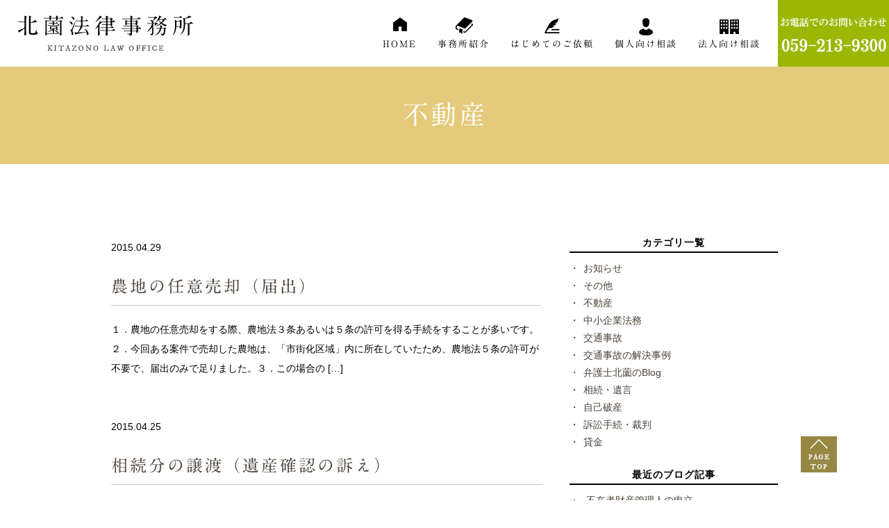

--- FILE ---
content_type: text/html; charset=UTF-8
request_url: https://kitazono-law.com/date/2015/04/
body_size: 37489
content:
<!DOCTYPE html>
<html lang="ja">

	<head>
		<meta charset="UTF-8">
		<meta name="viewport" content="width=device-width, initial-scale=1, maximum-scale=1, minimum-scale1, user-scalable=no">
		<meta name="format-detection" content="telephone=no">
		
		<link rel="stylesheet" href="https://kitazono-law.com/wp-content/themes/genova_tpl/style.css">
		<link rel="stylesheet" href="https://kitazono-law.com/wp-content/themes/genova_tpl/css/static_common.min.css">
		<link rel="stylesheet" href="https://kitazono-law.com/wp-content/themes/genova_tpl/css/plimo_structure_5.css" />
		<link rel="stylesheet" href="https://kitazono-law.com/wp-content/themes/genova_tpl/css/plimo_content_5.css" />
		<link rel="stylesheet" href="https://kitazono-law.com/wp-content/themes/genova_tpl/css/blog_news.css" />
		<link rel="stylesheet" type="text/css" href="https://kitazono-law.com/wp-content/themes/genova_tpl/css/content.css">

		<script type="text/javascript" src="https://s3-ap-northeast-1.amazonaws.com/webfont.plimo.com/accessor/script/typesquare.js?2Ttpg6KeLnE%3D" charset="utf-8"></script>
		<link rel="shortcut icon" href="/wp-content/uploads/favicon.ico" type="image/x-icon" />
		<!--[if lt IE 9]>
<script src="http://html5shim.googlecode.com/svn/trunk/html5.js"></script>
<![endif]-->
		
		<!-- All in One SEO 4.3.1.1 - aioseo.com -->
		<title>4月, 2015 | 北薗法律事務所</title>
		<meta name="robots" content="noindex, max-snippet:-1, max-image-preview:large, max-video-preview:-1" />
		<meta name="google-site-verification" content="kTPSTfjRXdAQ17kX9TzKq4FjsbnkXy541zCD9suwq7Q" />
		<link rel="canonical" href="https://kitazono-law.com/date/2015/04" />
		<meta name="generator" content="All in One SEO (AIOSEO) 4.3.1.1 " />

		<!-- Google tag (gtag.js) -->
<script async src="https://www.googletagmanager.com/gtag/js?id=UA-81146225-11&id=G-ZN23H15Q8C"></script>
<script>
  window.dataLayer = window.dataLayer || [];
  function gtag(){dataLayer.push(arguments);}
  gtag('js', new Date());

  gtag('config', 'UA-81146225-11');
	  gtag('config', 'G-ZN23H15Q8C');
</script>
		<meta name="google" content="nositelinkssearchbox" />
		<script type="application/ld+json" class="aioseo-schema">
			{"@context":"https:\/\/schema.org","@graph":[{"@type":"BreadcrumbList","@id":"https:\/\/kitazono-law.com\/date\/2015\/04\/#breadcrumblist","itemListElement":[{"@type":"ListItem","@id":"https:\/\/kitazono-law.com\/#listItem","position":1,"item":{"@type":"WebPage","@id":"https:\/\/kitazono-law.com\/","name":"\u30db\u30fc\u30e0","description":"\u4ea4\u901a\u4e8b\u6545\u3084\u76f8\u7d9a\u306e\u30c8\u30e9\u30d6\u30eb\u3092\u5f01\u8b77\u58eb\u306b\u3054\u76f8\u8ac7\u3059\u308b\u306a\u3089\u3001\u4e09\u91cd\u306e\u5317\u8597\u6cd5\u5f8b\u4e8b\u52d9\u6240\u3078\u3054\u76f8\u8ac7\u4e0b\u3055\u3044\u3002\u5f53\u4e8b\u52d9\u6240\u306e\u7d4c\u9a13\u8c4a\u5bcc\u306a\u5f01\u8b77\u58eb\u304c\u4e01\u5be7\u304b\u3064\u30b9\u30d4\u30fc\u30c7\u30a3\u30fc\u306b\u5bfe\u5fdc\u3002\u96e2\u5a5a\u3084\u52b4\u50cd\u30c8\u30e9\u30d6\u30eb\u306a\u3069\u6cd5\u5f8b\u306b\u95a2\u3059\u308b\u3053\u3068\u306f\u5168\u3066\u304a\u4efb\u305b\u4e0b\u3055\u3044\u3002","url":"https:\/\/kitazono-law.com\/"},"nextItem":"https:\/\/kitazono-law.com\/date\/2015\/#listItem"},{"@type":"ListItem","@id":"https:\/\/kitazono-law.com\/date\/2015\/#listItem","position":2,"item":{"@type":"WebPage","@id":"https:\/\/kitazono-law.com\/date\/2015\/","name":"2015","url":"https:\/\/kitazono-law.com\/date\/2015\/"},"nextItem":"https:\/\/kitazono-law.com\/date\/2015\/04\/#listItem","previousItem":"https:\/\/kitazono-law.com\/#listItem"},{"@type":"ListItem","@id":"https:\/\/kitazono-law.com\/date\/2015\/04\/#listItem","position":3,"item":{"@type":"WebPage","@id":"https:\/\/kitazono-law.com\/date\/2015\/04\/","name":"4\u6708, 2015","url":"https:\/\/kitazono-law.com\/date\/2015\/04\/"},"previousItem":"https:\/\/kitazono-law.com\/date\/2015\/#listItem"}]},{"@type":"CollectionPage","@id":"https:\/\/kitazono-law.com\/date\/2015\/04\/#collectionpage","url":"https:\/\/kitazono-law.com\/date\/2015\/04\/","name":"4\u6708, 2015 | \u5317\u8597\u6cd5\u5f8b\u4e8b\u52d9\u6240","inLanguage":"ja","isPartOf":{"@id":"https:\/\/kitazono-law.com\/#website"},"breadcrumb":{"@id":"https:\/\/kitazono-law.com\/date\/2015\/04\/#breadcrumblist"}},{"@type":"Organization","@id":"https:\/\/kitazono-law.com\/#organization","name":"\u5317\u8597\u6cd5\u5f8b\u4e8b\u52d9\u6240","url":"https:\/\/kitazono-law.com\/"},{"@type":"WebSite","@id":"https:\/\/kitazono-law.com\/#website","url":"https:\/\/kitazono-law.com\/","name":"\u5317\u8597\u6cd5\u5f8b\u4e8b\u52d9\u6240","inLanguage":"ja","publisher":{"@id":"https:\/\/kitazono-law.com\/#organization"}}]}
		</script>
		<!-- All in One SEO -->

<link rel='dns-prefetch' href='//s.w.org' />
		<script type="text/javascript">
			window._wpemojiSettings = {"baseUrl":"https:\/\/s.w.org\/images\/core\/emoji\/13.0.1\/72x72\/","ext":".png","svgUrl":"https:\/\/s.w.org\/images\/core\/emoji\/13.0.1\/svg\/","svgExt":".svg","source":{"concatemoji":"https:\/\/kitazono-law.com\/wp-includes\/js\/wp-emoji-release.min.js?ver=5.7.14"}};
			!function(e,a,t){var n,r,o,i=a.createElement("canvas"),p=i.getContext&&i.getContext("2d");function s(e,t){var a=String.fromCharCode;p.clearRect(0,0,i.width,i.height),p.fillText(a.apply(this,e),0,0);e=i.toDataURL();return p.clearRect(0,0,i.width,i.height),p.fillText(a.apply(this,t),0,0),e===i.toDataURL()}function c(e){var t=a.createElement("script");t.src=e,t.defer=t.type="text/javascript",a.getElementsByTagName("head")[0].appendChild(t)}for(o=Array("flag","emoji"),t.supports={everything:!0,everythingExceptFlag:!0},r=0;r<o.length;r++)t.supports[o[r]]=function(e){if(!p||!p.fillText)return!1;switch(p.textBaseline="top",p.font="600 32px Arial",e){case"flag":return s([127987,65039,8205,9895,65039],[127987,65039,8203,9895,65039])?!1:!s([55356,56826,55356,56819],[55356,56826,8203,55356,56819])&&!s([55356,57332,56128,56423,56128,56418,56128,56421,56128,56430,56128,56423,56128,56447],[55356,57332,8203,56128,56423,8203,56128,56418,8203,56128,56421,8203,56128,56430,8203,56128,56423,8203,56128,56447]);case"emoji":return!s([55357,56424,8205,55356,57212],[55357,56424,8203,55356,57212])}return!1}(o[r]),t.supports.everything=t.supports.everything&&t.supports[o[r]],"flag"!==o[r]&&(t.supports.everythingExceptFlag=t.supports.everythingExceptFlag&&t.supports[o[r]]);t.supports.everythingExceptFlag=t.supports.everythingExceptFlag&&!t.supports.flag,t.DOMReady=!1,t.readyCallback=function(){t.DOMReady=!0},t.supports.everything||(n=function(){t.readyCallback()},a.addEventListener?(a.addEventListener("DOMContentLoaded",n,!1),e.addEventListener("load",n,!1)):(e.attachEvent("onload",n),a.attachEvent("onreadystatechange",function(){"complete"===a.readyState&&t.readyCallback()})),(n=t.source||{}).concatemoji?c(n.concatemoji):n.wpemoji&&n.twemoji&&(c(n.twemoji),c(n.wpemoji)))}(window,document,window._wpemojiSettings);
		</script>
		<style type="text/css">
img.wp-smiley,
img.emoji {
	display: inline !important;
	border: none !important;
	box-shadow: none !important;
	height: 1em !important;
	width: 1em !important;
	margin: 0 .07em !important;
	vertical-align: -0.1em !important;
	background: none !important;
	padding: 0 !important;
}
</style>
	<link rel='stylesheet' id='wp-block-library-css'  href='https://kitazono-law.com/wp-includes/css/dist/block-library/style.min.css?ver=5.7.14' type='text/css' media='all' />
<link rel='stylesheet' id='contact-form-7-css'  href='https://kitazono-law.com/wp-content/plugins/contact-form-7/includes/css/styles.css?ver=5.4' type='text/css' media='all' />
<link rel='stylesheet' id='contact-form-7-confirm-css'  href='https://kitazono-law.com/wp-content/plugins/contact-form-7-add-confirm/includes/css/styles.css?ver=5.1' type='text/css' media='all' />
<script type='text/javascript' src='https://kitazono-law.com/wp-includes/js/jquery/jquery.min.js?ver=3.5.1' id='jquery-core-js'></script>
<script type='text/javascript' src='https://kitazono-law.com/wp-includes/js/jquery/jquery-migrate.min.js?ver=3.3.2' id='jquery-migrate-js'></script>
<link rel="https://api.w.org/" href="https://kitazono-law.com/wp-json/" /><link rel="EditURI" type="application/rsd+xml" title="RSD" href="https://kitazono-law.com/xmlrpc.php?rsd" />
<link rel="wlwmanifest" type="application/wlwmanifest+xml" href="https://kitazono-law.com/wp-includes/wlwmanifest.xml" /> 
<meta name="generator" content="WordPress 5.7.14" />
<style>
	#wpadminbar, #adminmenuwrap {
		background: #3d3d3d;
	}
	#wpadminbar #wp-admin-bar-wp-logo>.ab-item .ab-icon {
		width: 54px;
	}
	#wpadminbar #wp-admin-bar-wp-logo > .ab-item .ab-icon::before {
		display: inline-block;
		content: '';
		width: 54px;
		height: 20px;
		background: url(https://kitazono-law.com/wp-content/themes/genova_tpl/img/plimo_logo.png) 50% 50% no-repeat;
		background-size: 100%;
		margin-left: 6px;
	}
	#wpadminbar #adminbarsearch:before, #wpadminbar .ab-icon:before, #wpadminbar .ab-item:before{
		color: rgb(97, 97, 97);
	}
	#wpadminbar .ab-empty-item, #wpadminbar a.ab-item, #wpadminbar>#wp-toolbar span.ab-label, #wpadminbar>#wp-toolbar span.noticon {
		color: rgb(97, 97, 97);
	}
	#wpadminbar, #adminmenuwrap {
		background:#fff!important;box-shadow:0px 1px 5px 1px rgba(0,0,0,.3);
	}
	#adminmenu, #adminmenu .wp-submenu, #adminmenuback, #adminmenuwrap {
		background:#fff;
	}
	#adminmenu, #adminmenu .wp-submenu, #adminmenuback, #adminmenuwrap{
		background:#fff;
	}
	#adminmenu div.wp-menu-name {
		color: rgb(97, 97, 97);
	}
	#adminmenu div.wp-menu-image:before {
		color: rgb(97, 97, 97);
	}
	#adminmenu .wp-has-current-submenu .wp-submenu, #adminmenu .wp-has-current-submenu .wp-submenu.sub-open, #adminmenu .wp-has-current-submenu.opensub .wp-submenu, #adminmenu a.wp-has-current-submenu:focus+.wp-submenu, .no-js li.wp-has-current-submenu:hover .wp-submenu {
		background: #fff;
		color: rgb(97, 97, 97);
	}
	#adminmenu .wp-submenu a {
		color: rgb(97, 97, 97);
	}
	#adminmenu .opensub .wp-submenu li.current a, #adminmenu .wp-submenu li.current, #adminmenu .wp-submenu li.current a, #adminmenu .wp-submenu li.current a:focus, #adminmenu .wp-submenu li.current a:hover, #adminmenu a.wp-has-current-submenu:focus+.wp-submenu li.current a {
		color: rgb(97, 97, 97);
	}
	#adminmenu .wp-has-current-submenu .wp-submenu .wp-submenu-head, #adminmenu .wp-menu-arrow, #adminmenu .wp-menu-arrow div, #adminmenu li.current a.menu-top, #adminmenu li.wp-has-current-submenu a.wp-has-current-submenu, .folded #adminmenu li.current.menu-top, .folded #adminmenu li.wp-has-current-submenu {
		background: #6eba32;
	}
	#adminmenu li.wp-has-current-submenu a.wp-has-current-submenu div.wp-menu-name {
		color: #fff;
	}
	#adminmenu li.menu-top:hover div.wp-menu-name, #adminmenu li.opensub>a.menu-top div.wp-menu-name, #adminmenu li>a.menu-top:focus div.wp-menu-name {
		color: #fff;
	}
	#wp-admin-bar-wp-logo-default {
		display: none;
	}
	#wp-admin-bar-wp-logo {
		pointer-events: none;
	}
	body.no-customize-support #wpfooter, body.no-customizesupport #wp-version-message, body.no-customize-support
#toplevel_page_edit-post_type-elementor_library, body.nocustomize-support .update-nag, body.no-customize-support
#contextual-help-link {
	display:none!important;
}
</style>
	</head>
	
		<body id="blogBody" class="archive date Category category Individual type5 under blog elementor-default elementor-kit-1347">
			
				<div id="bodyBg">
					<div id="wrapper" class="middle">
						<!-- ▼header -->
						<div id="header">
							<section class="menu cb-header clearfix rollover">
								<div class="h1_box"><a href="/"><img src="/wp-content/themes/genova_tpl/asset/logo.png" alt="北薗法律事務所 Kitazono Law Office"></a></div>
								<div class="rightbox clearfix">
									<img src="/wp-content/themes/genova_tpl/asset/header_tel1.png" class="pc" alt="tel 059-213-9300">
									<img src="/wp-content/themes/genova_tpl/asset/icon_menu_sp.png" id="spMenu" class="sp" alt="menu">
								</div>
								<nav class="horizontal-nav full-width horizontalNav-notprocessed">

									<ul class="sf-menu sf-js-enabled">
										<li>
											<a href="/">HOME</a>
										</li>
										<li class=""><span>事務所紹介</span>
											<ul >
												<li>
													<a href="/office/#office" class="hi">事務所紹介</a>
												</li>
												<li>
													<a href="/office/#access" class="hi">アクセス</a>
												</li>
												<li>
													<a href="/office/#staff" class="hi">弁護士紹介</a>
												</li>

												<li>
													<a href="/first/#cost" class="hi">費用</a>
												</li>
												<li>
													<a href="/blog/clinic_blog/" class="hi">弁護士北薗のBlog</a>
												</li>
											</ul>
										</li>
										<li class=""><span>はじめてのご依頼</span>
											<ul>
												<li>
													<a href="/first/">はじめて弁護士を頼む方へ</a>
												</li>
												<li>
													<a href="/qa/">Q &amp; A</a>
												</li>
											</ul>
										</li>
										<li><span>個人向け相談</span>
											<ul>
												<li>
													<a href="/ta/">交通事故</a>
												</li>
												<li>
													<a href="/inheritance/">相続</a>
												</li>
												<li>
													<a href="/private/#real_estate" class="hi">不動産トラブル</a>
												</li>
												<li>
													<a href="/private/#adult_guardianship" class="hi">その他業務</a>
												</li>
											</ul>
										</li>

										<li class=""><span>法人向け相談</span>
											<ul>
												<li>
													<a href="/corporate/#contract">契約書チェック</a>
												</li>
												<li>
													<a href="/corporate/#receivable">債権回収</a>
												</li>
												<li>
													<a href="/corporate/#customer_bankruptcy">取引先の倒産</a>
												</li>
												<li>
													<a href="/corporate/#bankruptcy">破産</a>
												</li>
												<li>
													<a href="/corporate/#houjin_roumu">労働トラブル(法人向け)</a>
												</li>
												<li>
													<a href="/corporate/#bengo">顧問契約</a>
												</li>
											</ul>
										</li>
									</ul>
								</nav>
							</section>
						</div>

												<!-- ▲header --><div id="mainimage">
                <div class="under_mainimage">
  <div class="container_12">
    <h2>不動産</h2>
  </div>
</div>
            </div>
<div id="content" class="clearfix">
	<div class="container">
		

			<div id="blogList" class="contentArea">

				              <div class="entry blogcontent m_30" >
				  
					<p class="date">
						2015.04.29					</p>
				  <h3 class="entry-title"><a href="https://kitazono-law.com/blog/real_estate/693" >農地の任意売却（届出）</a></h3>
				<div class="blogArea">
					

					<div class="detail">
						<p>１．農地の任意売却をする際、農地法３条あるいは５条の許可を得る手続をすることが多いです。２．今回ある案件で売却した農地は、「市街化区域」内に所在していたため、農地法５条の許可が不要で、届出のみで足りました。３．この場合の [&hellip;]</p>
					</div>
				</div>
				</div>
				              <div class="entry blogcontent m_30" >
				  
					<p class="date">
						2015.04.25					</p>
				  <h3 class="entry-title"><a href="https://kitazono-law.com/blog/inheritance/692" >相続分の譲渡（遺産確認の訴え）</a></h3>
				<div class="blogArea">
					

					<div class="detail">
						<p>１．「相続分の譲渡」とは、共同相続人の１人が、遺産（積極財産と消極財産を包括したもの）の全体に対する割合的な持分を、他の共同相続人に譲渡し、その持分の全てを失うことをいいます。２．遺産分割の調停手続において、共同相続人の [&hellip;]</p>
					</div>
				</div>
				</div>
				              <div class="entry blogcontent m_30" >
				  
					<p class="date">
						2015.04.20					</p>
				  <h3 class="entry-title"><a href="https://kitazono-law.com/blog/real_estate/691" >共同申請とは異なる登記申請</a></h3>
				<div class="blogArea">
					

					<div class="detail">
						<p>１．共同申請ではない登記申請（単独申請）としては、判決や相続を登記原因とする登記が、実務ではよくみられます。２．今回、相続財産管理人の案件で、「債務者」である当職宛に、債権者代位による登記（代位登記）が完了した旨の通知書 [&hellip;]</p>
					</div>
				</div>
				</div>
				              <div class="entry blogcontent m_30" >
				  
					<p class="date">
						2015.04.17					</p>
				  <h3 class="entry-title"><a href="https://kitazono-law.com/blog/other/690" >出向感想文とそのコメント</a></h3>
				<div class="blogArea">
					

					<div class="detail">
						<p>１．先日、他事務所からの出向で、私の任意売却決済に同行した修習生から、以下の感想文が提出されました。【転記】　４月１６日の１日だけですが、北薗法律事務所に出向させていただいた、６８期司法修習生の○○と申します。今回は、北 [&hellip;]</p>
					</div>
				</div>
				</div>
				              <div class="entry blogcontent m_30" >
				  
					<p class="date">
						2015.04.04					</p>
				  <h3 class="entry-title"><a href="https://kitazono-law.com/blog/other/689" >交通事故の解決事例３／男性（１４級）</a></h3>
				<div class="blogArea">
					

					<div class="detail">
						<p>１．経過　Ｈ22　事故発生　Ｈ24.3　受任　Ｈ24.4　刑事記録取付け　Ｈ24.9　後遺障害等級認定への異議申立て　※医師と２回面談して異議申立書を作成　Ｈ25.6　訴訟提起　Ｈ26.12　和解２．逸失利益について、認 [&hellip;]</p>
					</div>
				</div>
				</div>
				              <div class="entry blogcontent m_30" >
				  
					<p class="date">
						2015.04.04					</p>
				  <h3 class="entry-title"><a href="https://kitazono-law.com/blog/inheritance/688" >相続あれこれ</a></h3>
				<div class="blogArea">
					

					<div class="detail">
						<p>１（１）以前に依頼を受けた方から、所有不動産について、管理の手間がかかるために売却したい、との相談を受けました。（２）相続対策の相談もありましたが、ア）生命保険金の非課税金額（相続税の課税価格からの控除金額）、イ）遺留分 [&hellip;]</p>
					</div>
				</div>
				</div>
				
					<div id="pagenation">
				<div class="clearfix inner">            
                            </div>
            </div>
			</div>

			<div class="blogside mrg5">
				<div class="archiveBox m_20" id="archiveLatest">
					<h3>カテゴリ一覧</h3>
					<div class="widget widget_recent_entries">
						<ul>
							<li><a href="https://kitazono-law.com/blog/news/">お知らせ</a></li><li><a href="https://kitazono-law.com/blog/other/">その他</a></li><li><a href="https://kitazono-law.com/blog/real_estate/">不動産</a></li><li><a href="https://kitazono-law.com/blog/bengo/">中小企業法務</a></li><li><a href="https://kitazono-law.com/blog/ta/">交通事故</a></li><li><a href="https://kitazono-law.com/blog/kotsujiko/">交通事故の解決事例</a></li><li><a href="https://kitazono-law.com/blog/clinic_blog/">弁護士北薗のBlog</a></li><li><a href="https://kitazono-law.com/blog/inheritance/">相続・遺言</a></li><li><a href="https://kitazono-law.com/blog/personal_bankruptcy/">自己破産</a></li><li><a href="https://kitazono-law.com/blog/trial/">訴訟手続・裁判</a></li><li><a href="https://kitazono-law.com/blog/wage/">貸金</a></li>						</ul>
					</div>
				</div>
				<div class="archiveBox">
					<h3>最近のブログ記事</h3>
						<div class="widget widget_recent_entries">
		<ul>
						<li>
				<a href="https://kitazono-law.com/blog/1335">不在者財産管理人の申立</a>
			</li>
						<li>
				<a href="https://kitazono-law.com/blog/1332">弁護修習感想文（第75期司法修習生）</a>
			</li>
						<li>
				<a href="https://kitazono-law.com/blog/1326">弁護修習感想文（2021年8月18日）</a>
			</li>
						<li>
				<a href="https://kitazono-law.com/blog/1323">弁護修習感想文（2021年6月24日）</a>
			</li>
						<li>
				<a href="https://kitazono-law.com/blog/clinic_blog/777">弁護修習感想文についてのコメント</a>
			</li>
					</ul>
	</div>
	
	
				</div>
				<div class="archiveBox" id="archiveSearch">
				<h3>entryの検索</h3>
				<div class="widget widget_search"><form role="search" method="get" id="searchform" class="searchform" action="https://kitazono-law.com/">
				<div>
					<label class="screen-reader-text" for="s">検索:</label>
					<input type="text" value="" name="s" id="s" />
					<input type="submit" id="searchsubmit" value="検索" />
				</div>
			</form></div>			</div>
				<div class="archiveBox">
					<h3>月別ブログ記事一覧</h3>
					<div class="widget widget_archive"><h2 class="widgettitle">アーカイブ</h2>
			<ul>
					<li><a href='https://kitazono-law.com/date/2022/02/'>2022年2月</a></li>
	<li><a href='https://kitazono-law.com/date/2021/10/'>2021年10月</a></li>
	<li><a href='https://kitazono-law.com/date/2020/04/'>2020年4月</a></li>
	<li><a href='https://kitazono-law.com/date/2019/08/'>2019年8月</a></li>
	<li><a href='https://kitazono-law.com/date/2019/06/'>2019年6月</a></li>
	<li><a href='https://kitazono-law.com/date/2019/04/'>2019年4月</a></li>
	<li><a href='https://kitazono-law.com/date/2019/02/'>2019年2月</a></li>
	<li><a href='https://kitazono-law.com/date/2019/01/'>2019年1月</a></li>
	<li><a href='https://kitazono-law.com/date/2018/12/'>2018年12月</a></li>
	<li><a href='https://kitazono-law.com/date/2018/09/'>2018年9月</a></li>
	<li><a href='https://kitazono-law.com/date/2018/08/'>2018年8月</a></li>
	<li><a href='https://kitazono-law.com/date/2018/06/'>2018年6月</a></li>
	<li><a href='https://kitazono-law.com/date/2018/04/'>2018年4月</a></li>
	<li><a href='https://kitazono-law.com/date/2018/02/'>2018年2月</a></li>
	<li><a href='https://kitazono-law.com/date/2018/01/'>2018年1月</a></li>
	<li><a href='https://kitazono-law.com/date/2017/12/'>2017年12月</a></li>
	<li><a href='https://kitazono-law.com/date/2017/09/'>2017年9月</a></li>
	<li><a href='https://kitazono-law.com/date/2017/08/'>2017年8月</a></li>
	<li><a href='https://kitazono-law.com/date/2017/07/'>2017年7月</a></li>
	<li><a href='https://kitazono-law.com/date/2017/06/'>2017年6月</a></li>
	<li><a href='https://kitazono-law.com/date/2017/05/'>2017年5月</a></li>
	<li><a href='https://kitazono-law.com/date/2017/04/'>2017年4月</a></li>
	<li><a href='https://kitazono-law.com/date/2017/03/'>2017年3月</a></li>
	<li><a href='https://kitazono-law.com/date/2017/02/'>2017年2月</a></li>
	<li><a href='https://kitazono-law.com/date/2017/01/'>2017年1月</a></li>
	<li><a href='https://kitazono-law.com/date/2016/10/'>2016年10月</a></li>
	<li><a href='https://kitazono-law.com/date/2016/09/'>2016年9月</a></li>
	<li><a href='https://kitazono-law.com/date/2016/06/'>2016年6月</a></li>
	<li><a href='https://kitazono-law.com/date/2016/05/'>2016年5月</a></li>
	<li><a href='https://kitazono-law.com/date/2016/03/'>2016年3月</a></li>
	<li><a href='https://kitazono-law.com/date/2016/02/'>2016年2月</a></li>
	<li><a href='https://kitazono-law.com/date/2016/01/'>2016年1月</a></li>
	<li><a href='https://kitazono-law.com/date/2015/12/'>2015年12月</a></li>
	<li><a href='https://kitazono-law.com/date/2015/11/'>2015年11月</a></li>
	<li><a href='https://kitazono-law.com/date/2015/10/'>2015年10月</a></li>
	<li><a href='https://kitazono-law.com/date/2015/09/'>2015年9月</a></li>
	<li><a href='https://kitazono-law.com/date/2015/08/'>2015年8月</a></li>
	<li><a href='https://kitazono-law.com/date/2015/07/'>2015年7月</a></li>
	<li><a href='https://kitazono-law.com/date/2015/06/'>2015年6月</a></li>
	<li><a href='https://kitazono-law.com/date/2015/05/'>2015年5月</a></li>
	<li><a href='https://kitazono-law.com/date/2015/04/' aria-current="page">2015年4月</a></li>
	<li><a href='https://kitazono-law.com/date/2015/03/'>2015年3月</a></li>
	<li><a href='https://kitazono-law.com/date/2015/02/'>2015年2月</a></li>
	<li><a href='https://kitazono-law.com/date/2015/01/'>2015年1月</a></li>
	<li><a href='https://kitazono-law.com/date/2014/12/'>2014年12月</a></li>
	<li><a href='https://kitazono-law.com/date/2014/11/'>2014年11月</a></li>
	<li><a href='https://kitazono-law.com/date/2014/10/'>2014年10月</a></li>
	<li><a href='https://kitazono-law.com/date/2014/09/'>2014年9月</a></li>
	<li><a href='https://kitazono-law.com/date/2014/08/'>2014年8月</a></li>
	<li><a href='https://kitazono-law.com/date/2014/07/'>2014年7月</a></li>
	<li><a href='https://kitazono-law.com/date/2014/06/'>2014年6月</a></li>
	<li><a href='https://kitazono-law.com/date/2014/05/'>2014年5月</a></li>
	<li><a href='https://kitazono-law.com/date/2014/04/'>2014年4月</a></li>
	<li><a href='https://kitazono-law.com/date/2014/03/'>2014年3月</a></li>
	<li><a href='https://kitazono-law.com/date/2014/02/'>2014年2月</a></li>
	<li><a href='https://kitazono-law.com/date/2014/01/'>2014年1月</a></li>
	<li><a href='https://kitazono-law.com/date/2013/12/'>2013年12月</a></li>
	<li><a href='https://kitazono-law.com/date/2013/11/'>2013年11月</a></li>
	<li><a href='https://kitazono-law.com/date/2013/10/'>2013年10月</a></li>
	<li><a href='https://kitazono-law.com/date/2013/09/'>2013年9月</a></li>
	<li><a href='https://kitazono-law.com/date/2013/08/'>2013年8月</a></li>
	<li><a href='https://kitazono-law.com/date/2013/07/'>2013年7月</a></li>
	<li><a href='https://kitazono-law.com/date/2013/06/'>2013年6月</a></li>
	<li><a href='https://kitazono-law.com/date/2013/05/'>2013年5月</a></li>
	<li><a href='https://kitazono-law.com/date/2013/04/'>2013年4月</a></li>
	<li><a href='https://kitazono-law.com/date/2013/03/'>2013年3月</a></li>
	<li><a href='https://kitazono-law.com/date/2013/02/'>2013年2月</a></li>
	<li><a href='https://kitazono-law.com/date/2013/01/'>2013年1月</a></li>
	<li><a href='https://kitazono-law.com/date/2012/12/'>2012年12月</a></li>
	<li><a href='https://kitazono-law.com/date/2012/11/'>2012年11月</a></li>
	<li><a href='https://kitazono-law.com/date/2012/10/'>2012年10月</a></li>
	<li><a href='https://kitazono-law.com/date/2012/09/'>2012年9月</a></li>
	<li><a href='https://kitazono-law.com/date/2012/08/'>2012年8月</a></li>
	<li><a href='https://kitazono-law.com/date/2012/07/'>2012年7月</a></li>
	<li><a href='https://kitazono-law.com/date/2012/06/'>2012年6月</a></li>
	<li><a href='https://kitazono-law.com/date/2012/05/'>2012年5月</a></li>
	<li><a href='https://kitazono-law.com/date/2012/04/'>2012年4月</a></li>
	<li><a href='https://kitazono-law.com/date/2012/03/'>2012年3月</a></li>
	<li><a href='https://kitazono-law.com/date/2012/02/'>2012年2月</a></li>
	<li><a href='https://kitazono-law.com/date/2012/01/'>2012年1月</a></li>
	<li><a href='https://kitazono-law.com/date/2011/12/'>2011年12月</a></li>
	<li><a href='https://kitazono-law.com/date/2011/11/'>2011年11月</a></li>
	<li><a href='https://kitazono-law.com/date/2011/10/'>2011年10月</a></li>
	<li><a href='https://kitazono-law.com/date/2011/09/'>2011年9月</a></li>
	<li><a href='https://kitazono-law.com/date/2011/08/'>2011年8月</a></li>
	<li><a href='https://kitazono-law.com/date/2011/07/'>2011年7月</a></li>
	<li><a href='https://kitazono-law.com/date/2011/06/'>2011年6月</a></li>
	<li><a href='https://kitazono-law.com/date/2011/05/'>2011年5月</a></li>
	<li><a href='https://kitazono-law.com/date/2011/04/'>2011年4月</a></li>
			</ul>

			</div>				</div>
			</div>

		</div>
		<div id="content-bottom" class="clearfix">
			
		</div>
	</div>
	<!--//content-->
	<div id="side">
		<div class="inner">
					</div>
	</div>
	<!--//side-->


<div id="footer">
	<div class="container_12">
		<div class="footer_top clearfix">
			<div class="grid_6 clearfix">
				<ul class="footer_link first">
					<li>
						<a href="/">HOME</a>
					</li>
					<li>
						<a href="/office/">事務所・弁護士紹介</a>
					</li>
					<li>
						<a href="/first/">はじめて弁護士に依頼する方へ</a>
					</li>
					<li>
						<a href="/qa/">Q&amp;A</a>
					</li>
					<li>
						<a href="/blog/clinic_blog/">弁護士北薗のBlog</a>
					</li>
				</ul>
				<ul class="footer_link">
					<li>
						<a href="/ta/">交通事故</a>
					</li>
					<li>
						<a href="/inheritance/">相続</a>
					</li>
					<li>
						<a href="/private/">個人向けのご相談</a>
					</li>
					<li>
						<a href="/corporate/">法人向けのご相談</a>
					</li>
				</ul>
			</div>
			<div class="grid_6">
				<ul class="brand clearfix rollover">
					<li>
						<a href="http://www.kitazono-souzoku.com" target="_blank" rel="nofollow noopener noreferrer"><img src="/wp-content/themes/genova_tpl/asset/link1.jpg" alt="弁護士による三重の相続ガイド 北薗法律事務所"></a>
					</li>
					<li>
						<a href="https://www.facebook.com/pages/%E5%8C%97%E8%96%97%E6%B3%95%E5%BE%8B%E4%BA%8B%E5%8B%99%E6%89%80/251727148235855" target="_blank" rel="nofollow noopener noreferrer">
							<img src="/wp-content/themes/genova_tpl/asset/link2.jpg" alt="Facebook Page 北薗法律事務所"></a>
					</li>
					<!--<li>
						<a href="https://mieben.info/" target="_blank"><img src="/wp-content/themes/genova_tpl/asset/link3.jpg" alt="三重弁護士会"></a>
					</li>-->
					<li>
						<a href="http://mie-shihou.jp/" target="_blank" rel="nofollow noopener noreferrer"><img src="/wp-content/themes/genova_tpl/asset/link4.jpg" alt="三重県司法書士会"></a>
					</li>
				</ul>
				<p class="footer_access">〒514-0009 三重県津市羽所町345 津駅前第一ビル6F<br> 電話受付 / 9:00～22:00 ※土曜日・夜間の相談もお受けしています。<br> 定休日 / 日曜日・祝日</p>
				<p class="footer_tel">TEL : <a href="tel:0592139300"  class="btnTel" data-evt="フッター">059-213-9300</a>
				</p>
			</div>
		</div>

		<div class="footer_bottom clearfix">
			<div class="grid_6 first">
				<p class="privacy">三重で弁護士・法律事務所をお探しの方は、北薗法律事務所までお気軽にお問い合わせ下さい。(C)北薗法律事務所 All Rights Reserved.</p>
			</div>
			<div class="grid_6">
				<ul class="clearfix">
					<li>
						<a href="/sitemap/">SITEMAP</a>
					</li>
				</ul>
			</div>
		</div>
	</div>
	<div class="pc"><a id="toTop" href="#" ><span id="toTopHover"></span><img src="/wp-content/themes/genova_tpl/asset/totop_sp.png" alt="PAGE TOP" class="sp"></a></div>
	<div class="fixed_box sp">
		<ul class="clearfix">
		<li><a href="tel:0592139300" class="btnTel" data-evt="フッター"><img src="/wp-content/themes/genova_tpl/asset/footer_tel_sp.png" alt="footer_tel_sp.png"></a></li>
		<li><a href="#" ><span id="toTopHover"></span><img src="/wp-content/themes/genova_tpl/asset/totop_sp.png" alt="PAGE TOP"></a></li>
		</ul>
	</div>

</div>

<!-- END footerInner -->

<!-- ▲footer -->
<script type='text/javascript' src='https://kitazono-law.com/wp-includes/js/dist/vendor/wp-polyfill.min.js?ver=7.4.4' id='wp-polyfill-js'></script>
<script type='text/javascript' id='wp-polyfill-js-after'>
( 'fetch' in window ) || document.write( '<script src="https://kitazono-law.com/wp-includes/js/dist/vendor/wp-polyfill-fetch.min.js?ver=3.0.0"></scr' + 'ipt>' );( document.contains ) || document.write( '<script src="https://kitazono-law.com/wp-includes/js/dist/vendor/wp-polyfill-node-contains.min.js?ver=3.42.0"></scr' + 'ipt>' );( window.DOMRect ) || document.write( '<script src="https://kitazono-law.com/wp-includes/js/dist/vendor/wp-polyfill-dom-rect.min.js?ver=3.42.0"></scr' + 'ipt>' );( window.URL && window.URL.prototype && window.URLSearchParams ) || document.write( '<script src="https://kitazono-law.com/wp-includes/js/dist/vendor/wp-polyfill-url.min.js?ver=3.6.4"></scr' + 'ipt>' );( window.FormData && window.FormData.prototype.keys ) || document.write( '<script src="https://kitazono-law.com/wp-includes/js/dist/vendor/wp-polyfill-formdata.min.js?ver=3.0.12"></scr' + 'ipt>' );( Element.prototype.matches && Element.prototype.closest ) || document.write( '<script src="https://kitazono-law.com/wp-includes/js/dist/vendor/wp-polyfill-element-closest.min.js?ver=2.0.2"></scr' + 'ipt>' );( 'objectFit' in document.documentElement.style ) || document.write( '<script src="https://kitazono-law.com/wp-includes/js/dist/vendor/wp-polyfill-object-fit.min.js?ver=2.3.4"></scr' + 'ipt>' );
</script>
<script type='text/javascript' src='https://kitazono-law.com/wp-includes/js/dist/hooks.min.js?ver=d0188aa6c336f8bb426fe5318b7f5b72' id='wp-hooks-js'></script>
<script type='text/javascript' src='https://kitazono-law.com/wp-includes/js/dist/i18n.min.js?ver=6ae7d829c963a7d8856558f3f9b32b43' id='wp-i18n-js'></script>
<script type='text/javascript' id='wp-i18n-js-after'>
wp.i18n.setLocaleData( { 'text direction\u0004ltr': [ 'ltr' ] } );
</script>
<script type='text/javascript' src='https://kitazono-law.com/wp-includes/js/dist/vendor/lodash.min.js?ver=4.17.21' id='lodash-js'></script>
<script type='text/javascript' id='lodash-js-after'>
window.lodash = _.noConflict();
</script>
<script type='text/javascript' src='https://kitazono-law.com/wp-includes/js/dist/url.min.js?ver=7c99a9585caad6f2f16c19ecd17a86cd' id='wp-url-js'></script>
<script type='text/javascript' id='wp-api-fetch-js-translations'>
( function( domain, translations ) {
	var localeData = translations.locale_data[ domain ] || translations.locale_data.messages;
	localeData[""].domain = domain;
	wp.i18n.setLocaleData( localeData, domain );
} )( "default", {"translation-revision-date":"2022-12-20 15:20:56+0000","generator":"GlotPress\/4.0.1","domain":"messages","locale_data":{"messages":{"":{"domain":"messages","plural-forms":"nplurals=1; plural=0;","lang":"ja_JP"},"You are probably offline.":["\u73fe\u5728\u30aa\u30d5\u30e9\u30a4\u30f3\u306e\u3088\u3046\u3067\u3059\u3002"],"Media upload failed. If this is a photo or a large image, please scale it down and try again.":["\u30e1\u30c7\u30a3\u30a2\u306e\u30a2\u30c3\u30d7\u30ed\u30fc\u30c9\u306b\u5931\u6557\u3057\u307e\u3057\u305f\u3002 \u5199\u771f\u307e\u305f\u306f\u5927\u304d\u306a\u753b\u50cf\u306e\u5834\u5408\u306f\u3001\u7e2e\u5c0f\u3057\u3066\u3082\u3046\u4e00\u5ea6\u304a\u8a66\u3057\u304f\u3060\u3055\u3044\u3002"],"An unknown error occurred.":["\u4e0d\u660e\u306a\u30a8\u30e9\u30fc\u304c\u767a\u751f\u3057\u307e\u3057\u305f\u3002"],"The response is not a valid JSON response.":["\u8fd4\u7b54\u304c\u6b63\u3057\u3044 JSON \u30ec\u30b9\u30dd\u30f3\u30b9\u3067\u306f\u3042\u308a\u307e\u305b\u3093\u3002"]}},"comment":{"reference":"wp-includes\/js\/dist\/api-fetch.js"}} );
</script>
<script type='text/javascript' src='https://kitazono-law.com/wp-includes/js/dist/api-fetch.min.js?ver=25cbf3644d200bdc5cab50e7966b5b03' id='wp-api-fetch-js'></script>
<script type='text/javascript' id='wp-api-fetch-js-after'>
wp.apiFetch.use( wp.apiFetch.createRootURLMiddleware( "https://kitazono-law.com/wp-json/" ) );
wp.apiFetch.nonceMiddleware = wp.apiFetch.createNonceMiddleware( "fae725500b" );
wp.apiFetch.use( wp.apiFetch.nonceMiddleware );
wp.apiFetch.use( wp.apiFetch.mediaUploadMiddleware );
wp.apiFetch.nonceEndpoint = "https://kitazono-law.com/wp-admin/admin-ajax.php?action=rest-nonce";
</script>
<script type='text/javascript' id='contact-form-7-js-extra'>
/* <![CDATA[ */
var wpcf7 = [];
/* ]]> */
</script>
<script type='text/javascript' src='https://kitazono-law.com/wp-content/plugins/contact-form-7/includes/js/index.js?ver=5.4' id='contact-form-7-js'></script>
<script type='text/javascript' src='https://kitazono-law.com/wp-includes/js/jquery/jquery.form.min.js?ver=4.2.1' id='jquery-form-js'></script>
<script type='text/javascript' src='https://kitazono-law.com/wp-content/plugins/contact-form-7-add-confirm/includes/js/scripts.js?ver=5.1' id='contact-form-7-confirm-js'></script>
<script type='text/javascript' id='rtrar.appLocal-js-extra'>
/* <![CDATA[ */
var rtafr = {"rules":""};
/* ]]> */
</script>
<script type='text/javascript' src='https://kitazono-law.com/wp-content/plugins/real-time-auto-find-and-replace/assets/js/rtafar.local.js?ver=1.2.4' id='rtrar.appLocal-js'></script>
<script type='text/javascript' src='https://kitazono-law.com/wp-content/plugins/real-time-auto-find-and-replace/assets/js/rtafar.app.min.js?ver=1.2.4' id='rtrar.app-js'></script>
<script type='text/javascript' src='https://kitazono-law.com/wp-includes/js/wp-embed.min.js?ver=5.7.14' id='wp-embed-js'></script>
<script src="https://ajax.googleapis.com/ajax/libs/jquery/1.8.3/jquery.min.js"></script>
<script type="text/javascript" src="https://kitazono-law.com/wp-content/themes/genova_tpl/js/genova_js.js"></script>
<script type="text/javascript" src="https://kitazono-law.com/wp-content/themes/genova_tpl/js/flowup.js"></script>
<script type="text/javascript" src="https://kitazono-law.com/wp-content/themes/genova_tpl/js/jquery.ui.totop.js"></script>
</div>
</div>
</body>

</html>

--- FILE ---
content_type: text/css
request_url: https://kitazono-law.com/wp-content/themes/genova_tpl/css/plimo_content_5.css
body_size: 63914
content:
/* *******************************************************************************
 1. common
 ├ 1-1. float
 ├ 1-2. margin
 ├ 1-3. padding
 ├ 1-4. text-align
 ├ 1-5. bold
 ├ 1-6. ph
 ├ 1-7. pc sp change
 ├ 1-8. image layout
 ├ 1-9. image decoration
 ├ 1-10. rollover(Transmission)
 ├ 1-11. other
 │ ├ 1-11-1. before after
 │ ├ 1-11-2. list
 │ ├ 1-11-3. flow
 │ └ 1-11-4. qa
 └ 1-12. table
    ├ 1-12-1. default
    ├ 1-12-2. table01
    ├ 1-12-3. table02 
    └ 1-12-4. hours 
 2. header
 3. nav
 4. mainimage
 ├ 4-1. top 
 └ 4-2. under
 5. footer
 6. content
 ├ 6-1. title
 ├ 6-2. top
 ├ 6-3. under 
 ├ 6-4. map 
 ├ 6-5. tel
 └ 6-6. other
 7. full content
 8. blog
 ├ 8-1. img
 ├ 8-2. side list
 ├ 8-3. writer 
 └ 8-4. sns 
 9. tel link
 ├ 9-1. content text link
 ├ 9-2. tel link
 └ 9-3. side link
 10. hikoukai
******************************************************************************* */
body {
    background: #fff;
    font-family: "ヒラギノ角ゴ Pro W3", "Hiragino Kaku Gothic Pro", "メイリオ", Meiryo, sans-serif;
    font-size: 14px;
    line-height: 2;
    color: #000;
}
a:link {
    color: #4c4339;
}
a:hover {
    color: #4c4339;
    text-decoration: underline;
}
a:active {
    color: #4c4339;
}
a:visited {
    color: #4c4339;
}
.btn {
    background: #000;
    box-sizing: border-box;
    color: #fff !important;
    display: block;
    font-family: "A1明朝 ","A1 Mincho";
    font-size: 18px;
    max-width: 280px;
    padding: 16px 25px 17px;
    position: relative;
    text-align: center;
    width: 100%;
    line-height: 1;
    margin: 0 auto;
}
.btn:before {
    background: url(/wp-content/themes/genova_tpl/asset/bg_arrow01.png) no-repeat 0 0;
    content: "";
    height: 23px;
    margin-top: -11.5px;
    position: absolute;
    right: 8px;
    top: 50%;
    width: 12px;
}
.btn:hover {
    text-decoration: none;
    background: #4c4339;
}
.btn_list {
    max-width: 582px;
    margin: 0 auto;
}
.btn_list li {
    float: left;
    width: 48%;
}
.btn_list li:last-child {
    float: right;
}
h2 {
    border-bottom: none;
    color: #000;
    font-size: 38px;
    font-family: "A1明朝 ", "A1 Mincho";
    line-height: 1.4;
    letter-spacing: 3px;
    margin: 0 !important;
}
.en_tit {
    font-family: "IM Fell DW Pica", serif;
    font-size: 12px;
    color: #000000;
    letter-spacing: 1.5px;
    margin: 7px 0 0 !important;
}
h3 {
    display: block;
    font-family: "A1明朝 ", "A1 Mincho";
    line-height: 1.4;
    margin-bottom: 0;
    text-transform: uppercase;
    letter-spacing: 3px;
    font-size: 34px;
    position: relative;
    text-align: center;
}
.under h3 {
    border-bottom: 2px solid #000;
    padding-bottom: 14px;
}
h4 {
    display: block;
    font-family: "A1明朝 ", "A1 Mincho";
    font-size: 28px;
    line-height: 1.4;
    color: #7f634d;
    margin-bottom: 0;
    text-transform: uppercase;
    letter-spacing: 3px;
    text-shadow: inherit;
    padding: 0;
    position: relative;
}
h4 span.num {
    background: #7f634d;
    border-radius: 6px;
    box-sizing: border-box;
    color: #fff;
    display: inline-block;
    line-height: 1;
    margin-right: 10px;
    padding: 4px 0 12px;
    text-align: center;
    width: 50px;
    letter-spacing: 0;
}
.under h4 {
    border-bottom: 1px dashed #7f634d;
    padding-bottom: 10px;
}
.static #content h2.titleBg, h2.titleBg {
    font-size: 30px;
}

@media screen and (max-width: 995px) and (min-width: 768px) {
.under h4 {
    letter-spacing: 1px;
}
}

@media screen and (max-width: 767px) {
h3 {
    letter-spacing: 0;
    font-size: 30px;
}
h4 {
    font-size: 24px;
    letter-spacing: 0;
}
}

/* =====================================
　　　　　　 NotFound
===================================== */
#notfoundBody form input {
    font-family: sans-serif;
}

/* =====================================
　　　　　　お問い合わせ
===================================== */
.inquiry .sf-menu > li:first-child > a:before {
    background: url(//cms.plimo.com/www.kitazono-law.com/asset/icon_home.png) no-repeat;
}
.inquiry .sf-menu > li:nth-child(2) > span:before {
    background: url(//cms.plimo.com/www.kitazono-law.com/asset/icon_office.png) no-repeat;
}
.inquiry .sf-menu > li:nth-child(3) > span:before {

    background: url(//cms.plimo.com/www.kitazono-law.com/asset/icon_first.png) no-repeat;
}
.inquiry .sf-menu > li:nth-child(4) > a:before {
    background: url(//cms.plimo.com/www.kitazono-law.com/asset/icon_private.png) no-repeat;
}
.inquiry .sf-menu > li:nth-child(5) > a:before {
    background: url(//cms.plimo.com/www.kitazono-law.com/asset/icon_corporate.png) no-repeat;
}

@media screen and (max-width: 767px) {
.inquiryFormTable .formM,
.inquiryFormTable textarea {
    width: 100%;
    box-sizing: border-box;
}

}

/* =====================================
　　　　　　　　下層
===================================== */
.explain {
    color: #bbd338;
    font-size: 24px;
    text-align: center;
    line-height: 1.6;
    font-family: "A1明朝 ", "A1 Mincho";
}
.bg_box {
    background: #edd793;
    padding: 20px;
}
.list_box {
    background: #e9f6ad;
    padding: 20px;
}
.txt_color {
    color: #d7ba63;
    font-weight: bold;
}

@media screen and (max-width: 767px) {
.b_11_3.b_11_3_column2,
.b_11_3.b_11_3_column2 div.column_l,
.b_11_3.b_11_3_column2 div.column_r,
.b_11_3.b_11_3_column3,
.b_11_3.b_11_3_column3 div.column_l,
.b_11_3.b_11_3_column3 div.column_c,
.b_11_3.b_11_3_column3 div.column_r {
    display: block;
    width: 100%;
    padding: 0;
}
.b_11_3.b_11_3_column3 div.column_blank {
    display: none;
}
.b_11_3.b_11_3_column2 div.column_l,
.b_11_3.b_11_3_column3 div.column_l,
.b_11_3.b_11_3_column3 div.column_c {
    margin-bottom: 2em;
}
}

/* ------------------------------------
　　　　　　　  相続
------------------------------------ */
.arrow_list {
    text-align: center;
}
.arrow_list li {
    margin-bottom: 40px;
    position: relative;
}
.arrow_list li:after {
    border-bottom: 2px solid #7f634d;
    border-right: 2px solid #7f634d;
    bottom: -23px;
    content: "";
    display: block;
    height: 16px;
    left: 50%;
    margin-left: -8px;
    position: absolute;
    -webkit-transform: rotate(45deg);
    -moz-transform: rotate(45deg);
    -o-transform: rotate(45deg);
    transform: rotate(45deg);
    width: 16px;
}
.arrow_list li:last-child {
    margin-bottom: 0;
}
.arrow_list li:last-child:after {
    display: none;
}

/* ------------------------------------
　　　　　　　交通事故
------------------------------------ */
.flowlist {
    margin-bottom: 68px;
}
.flowlist .b_11_in {
    background: #edd793;
    padding: 20px;
    position: relative;
    margin: 0 !important;
}
.flowlist .b_11_in:after {
    border-bottom: 4px solid #7f634d;
    border-right: 4px solid #7f634d;
    bottom: -40px;
    content: "";
    display: block;
    height: 20px;
    left: 50%;
    margin-left: -10px;
    position: absolute;
    -webkit-transform: rotate(45deg);
    -moz-transform: rotate(45deg);
    -o-transform: rotate(45deg);
    transform: rotate(45deg);
    visibility: inherit;
    width: 20px;
}
.flowlist.last .b_11_in:after {
    display: none;
}




/* ------------------------------------
　　　　　事務所・弁護士紹介
------------------------------------ */
.office .gnv_tmp_map {
  padding-top: 74.56%;
}


/* =====================================
　　　　　　　　トップ
===================================== */

/*  新着情報  */
.full .news_section.b_09 {
    margin: 47px auto 75px !important;
}
.news_section #news {
    margin-top: 29px;
    overflow-y: scroll;
    padding-right: 0px;
    box-sizing: border-box;
    height: calc(100% - 93px);
}
.news_section h2.titleBg {
    font-size: 25px;
    text-align: center;
    border: none;
    letter-spacing: 3px;
    padding: 0;
    background: url(/wp-content/uploads/news_line.png) repeat no-repeat center bottom/auto;
    color: #222222;
    padding-bottom: 11px;
}
.news_section h2.titleBg span {
    font-size: 12px;
    margin: 2px 0 0;
    color: #222222;
}
.gnv_tmp_008_title_block #news .ov {
    top: -67px;
}
.gnv_tmp_008_title_block .elementor-widget-container {
    height: 100%;
}
#news .ov {
background: #000;
    color: #fff;
    display: block;
    float: right;
    font-size: 12px;
    line-height: 1.2;
    padding: 3px 25px 5px;
    position: absolute;
    text-align: right;
    top: 21px;
    width: auto;
    font-family: "A1明朝 ", "A1 Mincho";
}
#news dl {
    margin-bottom: 21px;
    padding-bottom: 14px;
}
#news dt {
float: none;
    font-weight: normal;
    letter-spacing: 1px;
    margin-bottom: 0;
    padding: 0;
    width: 100%;
    color: #72706E;
    font-size: 12px;
	    margin-bottom: 2px;
}
#news dd {
padding: 0;
    width: auto;
    float: none;
    font-size: 14px;
}
#news dd a {
    text-decoration: none;
	    color: #22201E;
}
#news dd a:hover {
    text-decoration: underline;
}
@media screen and (max-width: 767px) {
	.news_section #news {
    height: auto;
    max-height: 350px;
}
}


@media screen and (max-width: 479px) {
.news_section h2.titleBg {
    font-size: 32px;
    letter-spacing: 1px;
}
#news .ov {
    padding: 3px 10px 5px;
}
}

/*  当事務所について  */
.full .information_section.b_09 {
    margin: 0 auto !important;
}
.information_area {
    display: table;
    width: 100%;
}
.information_area .img_box {
    display: table-cell;
    width: 37%;
    background: url(/wp-content/themes/genova_tpl/asset/top_img01.jpg) no-repeat center center;
    background-size: cover;
}
.information_area .txt_box {
    background: #edd793;
    display: table-cell;
    padding: 55px 52px;
    vertical-align: middle;
    width: 63%;
}
.information_area .inner {
    max-width: 665px;
}
.information_area .txt {
    margin: 23px 0 38px;
}
.information_area .inner .btn {
    float: right;
}

@media screen and (max-width: 1000px) {
.information_area .txt_box {
    padding: 40px;
}
}

@media screen and (max-width: 767px) {
.information_area {
    display: block;
}
.img_box {
    display: block;
    width: 100%;
    background: none;
}
.information_area .txt_box {
    display: block;
    padding: 40px 0;
    width: 100%;
}
.information_area .inner {
    max-width: inherit;
    width: 420px;
    margin: 0 auto;
}
.information_area .inner .btn {
    float: none;
}
.information_area h2 {
    font-size: 35px;
    letter-spacing: 1px;
}
}

@media screen and (max-width: 479px) {
.information_area .inner {
    width: 300px;
}
}


/*  事業内容  */
.full .business_title.b_09 {
    margin: 48px auto 40px !important;
}
.full .business_section.b_09 {
    margin: 0 auto !important;
}
.business_area {
    display: table;
    width: 100%;
}
.business_item {
    display: table-cell;
    width: 50%;
    background: #d5c244;
}
.business_item.first {
    background: #e7db72;
}
.business_item .title_box {
    background: url(/wp-content/themes/genova_tpl/asset/top_bg06.jpg) no-repeat right center;
    background-size: cover;
    padding: 37px 0 22px;
}
.business_item.first .title_box {
    background: url(/wp-content/themes/genova_tpl/asset/top_bg05.jpg) no-repeat center;
    background-size: cover;
}
.business_item .inner {
    box-sizing: border-box;
    max-width: 480px;
    width: 100%;
    padding: 0 10px 0 55px;
}
.business_item.first .inner {
    float: right;
    padding: 0 55px 0 10px;
}
.business_item .title_box h3 {
    color: #fff;
    font-size: 58px;
    text-align: center;
    letter-spacing: 7px;
    line-height: 1.2;
    margin-bottom: 24px;
}
.business_item .title_box p {
    background: #584f3c;
    color: #fff;
    font-size: 15px;
    text-align: center;    
    font-family: "A1明朝 ", "A1 Mincho";
    line-height: 1 !important;
    padding: 2px 0 5px;
    letter-spacing: 2px;
}
.business_item .txt_box {
    padding: 17px 0 65px;
}
.business_item .txt_box .txt {
    margin-bottom: 39px;
}
.business_item .txt_box p {
    margin-bottom: 28px !important;
}
.business_item .txt_box p:last-child {
    margin-bottom: 0 !important;
}

@media screen and (max-width: 995px) and (min-width: 768px) {
.business_item .inner,
.business_item.first .inner {
    padding: 0 35px 0 35px;
}
}

@media screen and (max-width: 767px) {
.business_area,
.business_item {
    display: block;
    width: 100%;
}
.business_item .title_box {
    background: url(/wp-content/themes/genova_tpl/asset/top_bg06_sp.jpg) no-repeat right center;
    background-size: cover;
}
.business_item.first .title_box {
    background: url(/wp-content/themes/genova_tpl/asset/top_bg05_sp.jpg) no-repeat center;
    background-size: cover;
}
.business_item .inner {
    margin: 0 auto;
    padding: 0;
    width: 420px;
    max-width: inherit;
}
.business_item.first .inner {
    float: none;
    padding: 0;
}
.business_item .txt_box .txt {
    height: auto !important;
}
}

@media screen and (max-width: 479px) {
.business_item .inner {
    width: 300px;
}
}



/*  事業内容  */
.full .business_list.b_09 {
    margin: 25px 0 63px !important;
}
.business_list .inner {
    max-width: 940px;
    margin: 0 auto;
}
.business_list .title_box {
    float: left;
    width: 250px;
    padding: 34px 0 35px;
    text-align: center;
    background: url(/wp-content/themes/genova_tpl/asset/top_bg09.png) no-repeat left top;
    background-size: cover;
    height: 100%;
}
.business_list .corporate_area .title_box {
    float: right;
    background: url(/wp-content/themes/genova_tpl/asset/top_bg10.png) no-repeat left top;
    background-size: cover;
}
.business_list h3 {
    font-size: 30px;
    line-height: 1.3;
    background: url(/wp-content/themes/genova_tpl/asset/top_bg07.png) no-repeat center bottom;
    padding: 0 0 74px;
}
.business_list .corporate_area  h3 {
    background: url(/wp-content/themes/genova_tpl/asset/top_bg08.png) no-repeat center bottom;
}
.business_list h3 .half {
    display: block;
}
.business_list .en_tit {
    margin-top: 27px !important;
    font-size: 10px;
}
.business_list .more {
    margin-top: 36px;
}
.business_list .more a {
    background: #000 url(/wp-content/themes/genova_tpl/asset/bg_arrow02.png) no-repeat center 14px;
    color: #fff;
    display: block;
    line-height: 1;
    margin: 0 auto;
    padding: 58px 0 8px;
    text-align: center;
    width: 76px;
    font-family: "IM Fell DW Pica", serif;
    font-size: 10px;
    letter-spacing: 1px;
}
.business_list .more a:hover {
    text-decoration: none;
    background: #4c4339 url(/wp-content/themes/genova_tpl/asset/bg_arrow02.png) no-repeat center 14px;
}
.business_list ul {
    float: left;
    width: 690px;
}
.business_list .corporate_area ul {
    float: right;
}
.business_list ul li {
    float: left;
    width: 230px;
    padding: 10px 30px;
    height: 190px;
    box-sizing: border-box;
    display: table;
}
.business_list ul li div {
    display: table-cell;
    vertical-align: middle;
}
.business_list h4 {
    font-size: 21px;
    color: #666043;
    text-align: center;
    position: relative;
    padding-bottom: 16px;
    margin-bottom: 12px;
}
.business_list h4:after {
    position: absolute;
    content: "";
    width: 30px;
    height: 3px;
    background: #fff;
    left: 50%;
    bottom: 0;
    margin-left: -15px;
}
.business_list h4 .small {
    display: block;
    font-size: 9px;
}
.business_list ul p {
    font-size: 12px;
    line-height: 1.85;
}
.business_list .private_area ul li {
    background: #e4ca7a;
}
.business_list .private_area ul li:nth-child(2n+1) {
    background: #d7ba63;
}
.business_list .private_area ul li:first-child {
    background: #edd793;
}
.business_list .private_area ul li:last-child {
    background: #edd793;
}

.business_list .corporate_area ul li {
    background: #c3e05e;
}
.business_list .corporate_area ul li:nth-child(2n+1) {
    background: #bbd338;
}
.business_list .corporate_area ul li:first-child {
    background: #d4e77b;
}
.business_list .corporate_area ul li:last-child {
    background: #d4e77b;
}

@media screen and (max-width: 1000px) {
.business_list .inner {
    max-width: 100%;
    padding: 0 20px;
}
.business_list .title_box {
    float: none;
    width: 100%;
    background: url(/wp-content/themes/genova_tpl/asset/top_bg09_sp.png) no-repeat left top;
    background-size: cover;
    position: relative;
    padding: 44px 62px 37px;
    box-sizing: border-box;
    height: auto !important;
}
.business_list .corporate_area .title_box {
    float: none;
    background: url(/wp-content/themes/genova_tpl/asset/top_bg10_sp.png) no-repeat left top;
    background-size: cover;
}
.business_list h3 {
    background: none;
    padding: 0 0 0 60px;
    position: relative;
    max-width: 280px;
}
.business_list h3:before {
    background: url(/wp-content/themes/genova_tpl/asset/top_bg07.png) no-repeat left top;
    content: "";
    height: 50px;
    left: 16px;
    position: absolute;
    top: 12px;
    width: 40px;
}
.business_list .corporate_area  h3 {
    background: none;
}
.business_list .corporate_area h3:before {
    background: url(/wp-content/themes/genova_tpl/asset/top_bg08.png) no-repeat left top;
    width: 58px;
    height: 42px;
    left: 5px;
}
.business_list h3 .half {
    display: inline-block;
}
.business_list .en_tit {
    margin-top: 10px !important;
    max-width: 280px;
    padding-left: 60px;
}
.business_list .more {
    margin: 0;
}
.business_list .more a {
    position: absolute;
    right: 62px;
    top: 50%;
    margin-top: -38px;
}
.business_list ul,
.business_list .corporate_area ul {
    float: none;
    width: 100%;
    height: auto !important;
}
.business_list ul li {
    width: 33.33%;
    
}
}

@media screen and (max-width: 767px) {
.business_list ul li {
    padding: 10px 20px;
}
.business_list h4 {
    letter-spacing: 0;
}
}

@media screen and (max-width: 640px) {
.business_list .title_box {
    padding: 44px 30px 37px;
}
.business_list .more a {
    right: 30px;
}
.business_list ul li {
    width: 50%;
    height: 210px;
}
.business_list .private_area ul li {
    background: #edd793;
}
.business_list .private_area ul li:nth-child(2),
.business_list .private_area ul li:nth-child(3) {
    background: #e4ca7a;
}
.business_list .private_area ul li:nth-child(4),
.business_list .private_area ul li:nth-child(5) {
    background: #d7ba63;
}

.business_list .corporate_area ul li {
    background: #d4e77b;
}
.business_list .corporate_area ul li:nth-child(2),
.business_list .corporate_area ul li:nth-child(3) {
    background: #c3e05e;
}
.business_list .corporate_area ul li:nth-child(4),
.business_list .corporate_area ul li:nth-child(5) {
    background: #bbd338;
}
}

@media screen and (max-width: 479px) {
.business_list ul li {
    height: 240px;
}
}


@media screen and (max-width: 540px) {
.business_list .title_box {
    padding: 30px 20px;
}
.business_list h3 {
    font-size: 24px;
    padding: 0 0 0 48px;
    max-width: 200px;
    letter-spacing: 1px;
}
.business_list h3:before {
    height: 38px;
    left: 11px;
    width: 30px;
    background-size: 30px 38px;
}
.business_list .corporate_area h3 {
    padding: 0 0 0 48px;
}
.business_list .corporate_area h3:before {
    width: 42px;
    height: 30px;
    background-size: 42px 30px;
}
.business_list .en_tit {
    max-width: 220px;
    padding-left: 48px;
}
.business_list .more a {
    width: 56px;
    right: 20px;
}
}

@media screen and (max-width: 400px) {
.business_list .title_box {
    padding: 25px 10px 25px;
}
.business_list h3 {
    padding: 0 0 0 36px;
    max-width: 165px;
}
.business_list h3:before {
    height: 31px;
    left: 7px;
    top: 19px;
    width: 25px;
    background-size: 25px 31px;
}
.business_list .corporate_area h3 {
    padding: 0 0 0 42px;
}
.business_list .corporate_area h3:before {
    width: 35px;
    height: 25px;
    background-size: 35px 25px;
}
.business_list .en_tit {
      max-width: 182px;
    padding-left: 36px;
    letter-spacing: 0.5px;
    text-align: left;
}
.business_list .more a {
    right: 15px;
}
}


/*  無料相談から受任までの流れ  */
.full .flow_section.b_09 {
    margin: 0 auto !important;
}
.flow_area {
    display: table;
    width: 100%;
}
.yellow_item {
    background: #e4ca7a;
    display: table-cell;
    padding: 46px 0 43px;
    width: 54%;
    position: relative;
}
.yellow_item:after {
    left: 0;
    bottom: 0;
    content: "";
    display: block;
    height: 4px;
    position: absolute;
    width: 100%;
    background: url(/wp-content/themes/genova_tpl/asset/top_bg04.png) repeat-x center top;
}
.yellow_item .inner {
    float: right;
    max-width: 741px;
    padding-left: 113px;
    padding-right: 28px;
    position: relative;
}
.yellow_item .inner:before {
    background: url(/wp-content/themes/genova_tpl/asset/top_txt01.png) no-repeat 0 0;
    content: "";
    display: block;
    height: 341px;
    left: 0;
    position: absolute;
    top: -66px;
    visibility: inherit;
    width: 104px;
}
.green_item {
    background: #a5be1f;
    display: table-cell;
    padding: 46px 0 43px;
    width: 30%;
    position: relative;
}
.green_item:before {
    background: url(/wp-content/themes/genova_tpl/asset/top_bg03.png) no-repeat left top;
    position: absolute;
    content: "";
    width: 218px;
    height: 187px;
    left: 3px;
    bottom: 4px;
}
.green_item:after {
    border-bottom: 4px solid #4c4339;
    bottom: 0;
    content: "";
    height: 0;
    left: 0;
    position: absolute;
    width: 100%;
}
.flow_area h3 {
    color: #fff;
    font-size: 24px;
    margin-bottom: 27px;
    text-align: center;
}
.item_detail {
    float: left;
    margin-left: 28px;
    max-width: 172px;
    position: relative;
    z-index: 1;
}
.underline {
    text-decoration: underline;
}

@media screen and (max-width: 1800px) and (min-width: 1661px) {
.yellow_item {
    width: 58%;
}
}

@media screen and (max-width: 1660px) and (min-width: 1431px) {
.yellow_item {
    width: 63%;
}
}

@media screen and (max-width: 1430px) and (min-width: 1301px) {
.yellow_item {
    width: 68%;
}
}

@media screen and (max-width: 1300px) and (min-width: 1201px) {
.yellow_item {
    width: 72%;
}
.green_item {
    width: 28%;
}
}

@media screen and (max-width: 1200px) and (min-width: 1100px) {
.yellow_item {
    width: 74%;
}
.green_item {
    width: 28%;
}
}

@media screen and (max-width: 1099px) and (min-width: 1024px) {
.yellow_item {
    width: 76%;
}
.green_item {
    width: 28%;
}
}

@media screen and (max-width: 1023px) {
.flow_area {
    display: block;
    width: 100%;
}
.yellow_item {
    display: block;
    padding: 46px 20px 43px;
    width: 100%;
    box-sizing: border-box;
}
.yellow_item .inner {
    float: none;
    max-width: 724px;
    padding-right: 0;
    margin: 0 auto;
}
.green_item {
    display: block;
    padding: 30px 20px 86px;
    width: 100%;
    box-sizing: border-box;
}
.green_item:before {
    left: inherit;
    right: 19px;
}
.green_item .inner {
    max-width: 724px;
    padding-left: 113px;
    margin: 0 auto;
}
.flow_area h3 {
    text-align: left;
}
.item_detail {
    margin-left: 4%;
    width: 29%;
    max-width: inherit;
}
.green_item .item_detail {
    float: none;
    width: auto;
}
}

@media screen and (max-width: 767px) {
.yellow_item .inner:before {
    background: url(/wp-content/themes/genova_tpl/asset/top_txt01_sp.png) no-repeat 0 0;
    top: 10px;
}
.item_detail {
    float: none;
    width: auto;
    margin-top: 30px;
}
.item_detail:first-child {
    margin-top: 0;
}
}

@media screen and (max-width: 479px) {
.yellow_item .inner,
.green_item .inner {
    padding-left: 80px;
}
.yellow_item .inner:before {
    background-size: 70px 230px;
    width: 70px;
    height: 230px;
}
.green_item:before {
    width: 150px;
    height: 129px;
    background-size: 150px 129px;
}
}


/*  はじめて弁護士に依頼する方へ  */
.full .first_section.b_09 {
    margin: 43px auto 24px !important;
    background: url(/wp-content/themes/genova_tpl/asset/top_bg02.png) no-repeat right bottom;
    padding-bottom: 46px;
}
.first_section .inner {
    margin: 0 auto;
    max-width: 960px;
}
.first_section h2 {
    font-size: 30px;
    text-align: center;
    background: url(/wp-content/themes/genova_tpl/asset/top_bg01.png) no-repeat center top;
    padding-top: 65px;
}
.first_section .txt {
    margin: 45px 0 59px;
    line-height: 1.9;
}

@media screen and (max-width: 995px) {
.first_section .inner {
    padding: 0 20px
}
}

@media screen and (max-width: 767px) {
.full .first_section.b_09 {
    margin: 30px auto 50px !important;
    background: none;
    padding: 0;
}
.first_section .txt {
    margin: 45px 0;
}
}

@media screen and (max-width: 540px) {
.first_section .btn_list li {
    float: none;
    width: 100%;
    margin-top: 12px;
}
.first_section .btn_list li:first-child {
    margin-top: 0;
}
}

/* =====================================
 1. common
===================================== */
/* 1-1. float -------------------------- */
.fl { float: left;}
.fr { float: right;}

/* 1-2. margin -------------------------- */
.m00 { margin: 0 !important;}
.m05 { margin: 5px !important;}
.m10 { margin: 10px !important;}
.m15 { margin: 15px !important;}
.m20 { margin: 20px !important;}
.m25 { margin: 25px !important;}
.m30 { margin: 30px !important;}
.m35 { margin: 35px !important;}
.m40 { margin: 40px !important;}
.m45 { margin: 45px !important;}
.m50 { margin: 50px !important;}

.mt00 { margin-top: 0 !important;}
.mt05 { margin-top: 5px !important;}
.mt10 { margin-top: 10px !important;}
.mt15 { margin-top: 15px !important;}
.mt20 { margin-top: 20px !important;}
.mt25 { margin-top: 25px !important;}
.mt30 { margin-top: 30px !important;}
.mt35 { margin-top: 35px !important;}
.mt40 { margin-top: 40px !important;}
.mt45 { margin-top: 45px !important;}
.mt50 { margin-top: 50px !important;}

.mr00 { margin-right: 0 !important;}
.mr05 { margin-right: 5px !important;}
.mr10 { margin-right: 10px !important;}
.mr15 { margin-right: 15px !important;}
.mr20 { margin-right: 20px !important;}
.mr25 { margin-right: 25px !important;}
.mr30 { margin-right: 30px !important;}
.mr35 { margin-right: 35px !important;}
.mr40 { margin-right: 40px !important;}
.mr45 { margin-right: 45px !important;}
.mr50 { margin-right: 50px !important;}

.mb00 { margin-bottom: 0 !important;}
.mb05 { margin-bottom: 5px !important;}
.mb10 { margin-bottom: 10px !important;}
.mb15 { margin-bottom: 15px !important;}
.mb20 { margin-bottom: 20px !important;}
.mb25 { margin-bottom: 25px !important;}
.mb30 { margin-bottom: 30px !important;}
.mb35 { margin-bottom: 35px !important;}
.mb40 { margin-bottom: 40px !important;}
.mb45 { margin-bottom: 45px !important;}
.mb50 { margin-bottom: 50px !important;}

.ml00 { margin-left: 0 !important;}
.ml05 { margin-left: 5px !important;}
.ml10 { margin-left: 10px !important;}
.ml15 { margin-left: 15px !important;}
.ml20 { margin-left: 20px !important;}
.ml25 { margin-left: 25px !important;}
.ml30 { margin-left: 30px !important;}
.ml35 { margin-left: 35px !important;}
.ml40 { margin-left: 40px !important;}
.ml45 { margin-left: 45px !important;}
.ml50 { margin-left: 50px !important;}

/* 1-3. padding -------------------------- */
.pa00 { padding: 0 !important;}
.pa05 { padding: 5px !important;}
.pa10 { padding: 10px !important;}
.pa15 { padding: 15px !important;}
.pa20 { padding: 20px !important;}
.pa25 { padding: 25px !important;}
.pa30 { padding: 30px !important;}
.pa35 { padding: 35px !important;}
.pa40 { padding: 40px !important;}
.pa45 { padding: 45px !important;}
.pa50 { padding: 50px !important;}

.pt00 { padding-top: 0 !important;}
.pt05 { padding-top: 5px !important;}
.pt10 { padding-top: 10px !important;}
.pt15 { padding-top: 15px !important;}
.pt20 { padding-top: 20px !important;}
.pt25 { padding-top: 25px !important;}
.pt30 { padding-top: 30px !important;}
.pt35 { padding-top: 35px !important;}
.pt40 { padding-top: 40px !important;}
.pt45 { padding-top: 45px !important;}
.pt50 { padding-top: 50px !important;}

.pr00 { padding-right: 0 !important;}
.pr05 { padding-right: 5px !important;}
.pr10 { padding-right: 10px !important;}
.pr15 { padding-right: 15px !important;}
.pr20 { padding-right: 20px !important;}
.pr25 { padding-right: 25px !important;}
.pr30 { padding-right: 30px !important;}
.pr35 { padding-right: 35px !important;}
.pr40 { padding-right: 40px !important;}
.pr45 { padding-right: 45px !important;}
.pr50 { padding-right: 50px !important;}

.pb00 { padding-bottom: 0 !important;}
.pb05 { padding-bottom: 5px !important;}
.pb10 { padding-bottom: 10px !important;}
.pb15 { padding-bottom: 15px !important;}
.pb20 { padding-bottom: 20px !important;}
.pb25 { padding-bottom: 25px !important;}
.pb30 { padding-bottom: 30px !important;}
.pb35 { padding-bottom: 35px !important;}
.pb40 { padding-bottom: 40px !important;}
.pb45 { padding-bottom: 45px !important;}
.pb50 { padding-bottom: 50px !important;}

.pl00 { padding-left: 0 !important;}
.pl05 { padding-left: 5px !important;}
.pl10 { padding-left: 10px !important;}
.pl15 { padding-left: 15px !important;}
.pl20 { padding-left: 20px !important;}
.pl25 { padding-left: 25px !important;}
.pl30 { padding-left: 30px !important;}
.pl35 { padding-left: 35px !important;}
.pl40 { padding-left: 40px !important;}
.pl45 { padding-left: 45px !important;}
.pl50 { padding-left: 50px !important;}

/* 1-4. text-align -------------------------- */
.tal { text-align:left;}
.tac { text-align:center;}
.tar { text-align:right;}

/* 1-5. bold -------------------------- */
.bold { font-weight: bold;}

/* 1-6. ph -------------------------- */
.ph {
    display: inline-block;
    border: 1px solid #e3e3e3;
    -moz-box-sizing: border-box;
    -webkit-box-sizing: border-box;
    -o-box-sizing: border-box;
    box-sizing: border-box;
}
.ph img {
	width: 100%;
}

/* 1-7. pc sp change -------------------------- */
.pc {
	display: block !important;
}
.sp {
	display: none !important;
}
@media screen and (max-width: 767px) {
.pc {
	display: none !important;
}
.sp {
	display: block !important;
}
}
/* 1-8. image layout -------------------------- */
/** 基本設定 **/
/* right */
.b_11_2_in span img,
.b_11 .b_11_in span img {
	float: right;
	margin: 0 0 20px 20px;
}
/** 個別設定 **/
/* left */
.img_l span img {
    float: left !important;
	margin: 0 20px 20px 0 !important;
}
/* right */
.img_r span img {
    float: right !important;
	margin: 0 0 20px 20px !important;
}

@media screen and (max-width: 767px) {
.b_11_2_in span img,
.b_11 .b_11_in span img {
	float: none !important;
        width: 100% !important;
	margin: 0 0 20px 0 !important;
}
}

/* 1-9. image decoration -------------------------- */
/* Round */
.image img,
.text_image img,
.gnv_tmp_style img {
	border-radius: 0;
	-webkit-border-radius: 0;
	-moz-border-radius: 0;
}
/* 1-10. rollover(Transmission) -------------------------- */
.rollover a img:hover,
.rollover span a img:hover,
.rollover .img_r span a img:hover {
	opacity: 0.8;
	filter: alpha(opacity=80);
	-ms-filter: "alpha( opacity=80 )";
	transition: 0.5s ease;
	-webkit-transition: 0.5s ease;
}

/* =====================================
 1-11. other
===================================== */
/* 1-11-1. before after -------------------------- */
.ba_box {
	background: url(/wp-content/themes/genova_tpl/asset/ba_ar.png) no-repeat 49% 55%;
	display: table;
	width: 100%;
}
.ba_box div.column_l,
.ba_box div.column_r {
	display: table-cell;
	width: 30%;
}
.ba_box div.column_l span,
.ba_box div.column_r span {
	width: 100%;
}
.ba_box div.column_l p,
.ba_box div.column_r p,
.ba_box div.column_l span img,
.ba_box div.column_r span img {
	width: 95% !important;
	margin: 0 auto !important;
}
.ba_box .column_r, .ba_box .column_l {
	text-align: center;
	color: #B69440;
    font-size: 120%;
    font-weight: bold;
}
.ba_box .column_r span {
	text-align: right;
}
@media screen and (max-width: 767px) {
.ba_box {
	background: url(/wp-content/themes/genova_tpl/asset/ba_ar_sp.png) no-repeat center 50%;
	margin: 0 auto 5em !important;
}
.ba_box div.column_l,
.ba_box div.column_r {
	width: 100% !important;
	display: block !important;
}
.ba_box .column_l {
	margin-bottom: 2em!important;
}
.ba_box .column_r span {
	text-align: center;
}
}
/* 1-11-2. list -------------------------- */
/* list 01 */
.ic_01 {
	width: 100%;
}
.ic_01 .clearfix {
	padding: 2px 5px 2px 25px;
}
.ic_01 span {
	position: relative;
        display: block;
}
.ic_01 span:before {
	content: "";
	position: absolute;
	background: #9bb704;
	top: 10px;
	left: -16px;
	height: 7px;
	width: 7px;
	border-radius: 50%;
	
}
/* ul */
.ic_01 ul {
	margin: 25px;
}
.ic_01 li {
	position: relative;
	padding: 2px 5px 2px 0;
}
.ic_01 li:before {
	content: "";
	position: absolute;
	background: #000;
	top: 10px;
	left: -16px;
	margin-top :0px;
	height: 7px;
	width: 7px;
	border-radius: 50%;
}

/* list 02 */
.ic_02 .clearfix {
	padding: 5px 5px 5px 35px;
}
.ic_02 .clearfix span {
	position: relative;
	line-height: 1;
}
.ic_02 span:before{
    content:"\00a0";
    display: block;
    border: solid 9px #000;
    height: 0;
    width: 0;
    position: absolute;
    left: -29px;
    top: 10px;
    margin-top: -8px;
} 
.ic_02 span:after{
    content:"\00a0";
    display:block;
    width: 4px;
    height: 7px; 
    border: solid #fff;
    border-width: 0 2px 2px 0;
    position:absolute;
    left: -23px;
    top: 10px;
    margin-top: -4px;  
    -webkit-transform: rotate(45deg);
    -moz-transform: rotate(45deg);
    -o-transform: rotate(45deg);
    transform: rotate(45deg);
}
/* ul */
.ic_02 ul {
	margin: 35px;
}
.ic_02 li {
	position: relative;
	padding: 5px 5px 5px 0;
}
.ic_02 li:before {
    content:"\00a0";
    display: block;
    border: solid 9px #000;
    height: 0;
    width: 0;
    position: absolute;
    left: -29px;
    top: 10px;
	margin-top: -4px;
}
.ic_02 li:after{
    content:"\00a0";
    display:block;
    width: 4px;
    height: 7px; 
    border: solid #fff;
    border-width: 0 2px 2px 0;
    position:absolute;
    left: -23px;
    top: 10px;
    margin-top: 0;  
    -webkit-transform: rotate(45deg);
    -moz-transform: rotate(45deg);
    -o-transform: rotate(45deg);
    transform: rotate(45deg);
}
/* arrow list 01 */
.ic_arrow_01 div,.ic_arrow_03 a{
	padding: 2px 5px 2px 25px;
		position: relative;
        display: block;
}
.ic_arrow_01 span {
	position: relative;
        display: block;
}
.ic_arrow_01 span:before,.ic_arrow_03 a:before {
	display: block;
	content: "";
	position: absolute;
	left: -15px;
	width: 0;
	height: 0;
	margin-top: 9px;
	border: 5px solid transparent;
	border-left: 5px solid #bbd338;
	visibility: initial;
}
.ic_arrow_03 a:before {
	left:0px;
}
.ic_arrow_01 span:hover:before {
	left: -12px;
}
.ic_arrow_03 a:hover:before {
	left: 3px;
}
/* ul */
.ic_arrow_01 ul {
	margin: 25px;
}
.ic_arrow_01 li {
	position: relative;
	padding: 5px 5px 5px 0;
}
.ic_arrow_01 li:before {
	display: block;
	content: "";
	position: absolute;
    top: 10px;
	left: -15px;
	width: 0;
	height: 0;
	margin-top: -1px;
	border: 5px solid transparent;
	border-left: 5px solid #000;
}
/* arrow list 02 */
.ic_arrow_02 .clearfix {
	padding: 5px 5px 5px 30px;
}
.ic_arrow_02 span {
	position: relative;
}
.ic_arrow_02 span:before {
	display: block;
	content: "";
	position: absolute;
    top: 10px;
	left: -25px;
	width: 16px;
	height: 16px;
	margin-top: -8px;
	border-radius: 50%;
	background: #999;
}
.ic_arrow_02 span:after {
	display: block;
	content: "";
	position: absolute;
    top: 10px;
	left: -19px;
	width: 0;
	height: 0;
	margin-top: -5px;
	border: 5px solid transparent;
	border-left: 5px solid #fff;
}
.ic_arrow_02 span:hover:before {
	left: -22px;
}
.ic_arrow_02 span:hover:after {
	left: -16px;
}
/* ul */
.ic_arrow_02 ul {
	margin: 30px;
}
.ic_arrow_02 li {
	position: relative;
	padding: 5px 5px 5px 0;
}
.ic_arrow_02 li:before {
	display: block;
	content: "";
	position: absolute;
    top: 10px;
	left: -25px;
	width: 16px;
	height: 16px;
	margin-top: -4px;
	border-radius: 50%;
	background: #999;
}
.ic_arrow_02 li:after {
	display: block;
	content: "";
	position: absolute;
    top: 10px;
	left: -19px;
	width: 0;
	height: 0;
	margin-top: -1px;
	border: 5px solid transparent;
	border-left: 5px solid #fff;
}
.ic_arrow_02 li:hover:before {
	left: -22px;
}
.ic_arrow_02 li:hover:after {
	left: -16px;
}
/* 1-11-3. flow -------------------------- */
img.gnv_tmp_flow_arrow_01,
img.gnv_tmp_flow_arrow_02 {
	margin: 10px auto 0;
}
.flow.b_11 .b_11_in span img {
    width: 30% !important;
    float: left !important;
}
@media screen and (max-width: 767px) {
.flow.b_11 .b_11_in span img {
    width: 100% !important;
    float: none !important;
}
}
/* 1-11-4. qa -------------------------- */
.gnv_tmp_qa_q {
	margin-bottom: 10px;
	padding: 10px;
	display: table;
}
.gnv_tmp_qa_q .tit {
	/*display: table-cell;
        padding-right: 20px;*/
    font-size: 200%;
    font-weight: bold;
    display: block;
    width: 56px;
    height: 56px;
    line-height: 56px;
    background: #d7ba63;
    border-radius: 6px;
    text-align: center;
    color: #fff;
    margin-right: 20px;
}
/*.gnv_tmp_qa_q .tit span {
	font-size: 200%;
	ont-weight: bold;
	display: block;
	width: 56px;
        height: 56px;
        line-height: 56px;
        background: #d7ba63;
        border-radius: 6px;
        text-align: center;
        color: #fff;
} */
.gnv_tmp_qa_a {
	margin-bottom: 10px;
	padding: 10px;
	display: table;
}
.gnv_tmp_qa_a .tit {
	/*display: table-cell;
        padding-right: 20px;*/
	font-size: 200%;
	font-weight: bold;
        display: block;
	width: 56px;
        height: 56px;
        line-height: 56px;
        background: #c3e05e;
        border-radius: 6px;
        color: #fff;
        text-align: center;
	 margin-right: 20px;
}
/*.gnv_tmp_qa_a .tit span {
	font-size: 200%;
	font-weight: bold;
        display: block;
	width: 56px;
        height: 56px;
        line-height: 56px;
        background: #c3e05e;
        border-radius: 6px;
        color: #fff;
        text-align: center;
}*/
.gnv_tmp_qa_a .txt,
.gnv_tmp_qa_q .txt {
	display: table-cell;
	width: 100%;
	vertical-align: middle;
}
.gnv_tmp_qa_q .txt {
        font-size: 18px;
        line-height: 1.8;
}

/* =====================================
 1-12. table
===================================== */
/* 1-12-1. default -------------------------- */
.b_06 table td,
.b_06 table th {
    border: none;
    padding: 5px 10px !important;
}
.b_06_item {
    background: none;
    border-bottom: 1px solid #4c4339 !important;
    width: 30%;
}
.b_06_content {
    border-bottom: 1px solid #b7b4b0 !important;
}
/* 1-12-2. table01 -------------------------- */
table.gnv_tmp_table01 {
	margin-bottom: 1.5em;
}
table.gnv_tmp_table01 th,
table.gnv_tmp_table01 td {
    text-align: left;
}
table.gnv_tmp_table01 {
    background: #fff;
	width: 100%;
}
table.gnv_tmp_table01 thead th {
    background: #ddd;
    border-top: 1px dotted #ccc;
}
table.gnv_tmp_table01 th {
    background: #efefef;
    border-top: 1px dotted #ccc;
    border-bottom: 1px dotted #ccc;
}
table.gnv_tmp_table01 td {
    background: #fff;
    border-bottom: 1px dotted #ccc;
    border-top: 1px dotted #ccc;
}
/* 1-12-3. table02 -------------------------- */
table.gnv_tmp_table02 {
	margin-bottom: 1.5em;
}
table.gnv_tmp_table02 th,
table.gnv_tmp_table02 td {
    padding: 5px;
    text-align: left;
}
table.gnv_tmp_table02 {
	width: 100%;
}
table.gnv_tmp_table02 thead th {
    background: #efefef;
    border-top: 1px solid #000;
    border-bottom: 1px solid #000;
}
table.gnv_tmp_table02 th {
    border-bottom: 1px solid #ccc;
    border-top: 1px solid #ccc;
}
table.gnv_tmp_table02 td {
    border-bottom: 1px solid #ccc;
    border-top: 1px solid #ccc;
}
/* 1-12-4. hours -------------------------- */
table.gnv_tmp_hours th,
table.gnv_tmp_hours td {
	text-align: center;
}
table.gnv_tmp_hours tbody th {
	width: 20%;
}

/*th {
    padding: 0px !important;
}*/
@media screen and (max-width: 767px) {
table.gnv_tmp_hours th,
table.gnv_tmp_hours td {
	font-size: 70%;
}
}

/* =====================================
 2. header
===================================== */
#header {
    position: fixed;
    z-index: 999;
    width: 100%;
    -moz-transition-duration: 1s;
    -webkit-transition-duration: 1s;
    -o-transition-duration: 1s;
    -ms-transition-duration: 1s;
    transition-duration: 1s;
    background: #fff;
    text-align: left;
}
#header .h1_box {
    clear: both;
    margin: 22px 0 22px 25px;
    padding: 0;
    display: inline-block;
}
#header .rightbox {
    float: right;
}

/* =====================================
 3. nav
===================================== */
#header nav {
    float: right;
    margin-right: 10px;
}

#notfoundBody nav,
#sitemapBody nav,
#newsList nav,
#websiteNewsDetail nav  {
    margin-bottom: 20px;
}


/* 12-1. global nav -------------------------- */
.sf-menu a.sf-with-ul:before {
    background: none;
}

.sf-menu {
    margin-top: 41px;
    padding-top: 0;
}
.sf-menu > li {
    position: relative;
    margin: 0;
}

.sf-menu > li > a,
.sf-menu > li > span {
    color: #000000;
    font-family: "A1明朝 ", "A1 Mincho";
    font-size: 13px;
    letter-spacing: 2px;
    font-weight: bold;
}
.sf-menu > li > a {
    padding-top: 4px;
}
.sf-menu > li:first-child > a:before {
    content: "";
    position: absolute;
    top: -26px;
    left: 50%;
    margin-left: -10px;
    display: inline-block;
    width: 20px;
    height: 20px;
    background: url(/wp-content/themes/genova_tpl/asset/icon_home.png) no-repeat;
}
.sf-menu > li:nth-child(2) > span:before {
    content: "";
    position: absolute;
    top: -16px;
    left: 50%;
    margin-left: -12px;
    display: inline-block;
    width: 25px;
    height: 24px;
    background: url(/wp-content/themes/genova_tpl/asset/icon_office.png) no-repeat;
}
.sf-menu > li:nth-child(3) > span:before {
    content: "";
    position: absolute;
    top: -15px;
    left: 50%;
    margin-left: -11px;
    display: inline-block;
    width: 22px;
    height: 22px;
    background: url(/wp-content/themes/genova_tpl/asset/icon_first.png) no-repeat;
}
.sf-menu > li:nth-child(4) > span:before {
    content: "";
    position: absolute;
    top: -15px;
    left: 50%;
    margin-left: -10px;
    display: inline-block;
    width: 20px;
    height: 25px;
    background: url(/wp-content/themes/genova_tpl/asset/icon_private.png) no-repeat;
}
.sf-menu > li:nth-child(5) > span:before {
    content: "";
    position: absolute;
    top: -13px;
    left: 50%;
    margin-left: -14px;
    display: inline-block;
    width: 28px;
    height: 21px;
    background: url(/wp-content/themes/genova_tpl/asset/icon_corporate.png) no-repeat;
}

/* 12-2. sub nav -------------------------- */
.sf-menu ul {
    background: rgba(0, 0, 0, 0.8);
    color: #fff;
    padding: 20px 0;
    position: fixed;
    top: 96px;
    width: 100%;
    left: 0;
    text-align: center;
    width: 100%;
}
.sf-menu ul li {
    display: block;
    padding: 5px 10px;
}
.sf-menu ul li a {
    font-family: "メイリオ",Meiryo,"ヒラギノ角ゴ Pro W3","Hiragino Kaku Gothic Pro",sans-serif;
    font-size: 14px;
    line-height: 1.2em;
    padding-left: 0em;
    position: relative;
    vertical-align: middle;
    line-height: 1.2;
    color: #fff;
}
.sf-menu ul li a:hover {
    color: #fff;
    text-decoration: underline;
}
@media (min-width: 768px) {
.sf-menu ul {
    position: absolute;
    top: 55px;
    display: block;
    width: 220px;
    padding: 0px !important;
    -moz-box-sizing: border-box;
    -webkit-box-sizing: border-box;
    box-sizing: border-box;
    -moz-transition-duration: 0.6s;
    -o-transition-duration: 0.6s;
    -webkit-transition-duration: 0.6s;
    transition-duration: 0.6s;
    filter: progid:DXImageTransform.Microsoft.Alpha(Opacity=0);
    opacity: 0;
    z-index: 99;
    margin-left: -110px;
    left: 50%;
	 pointer-events: none;
	}
	.sf-menu > li {
    padding: 10px 15px 13px;
    position: relative;
    margin: 0;
    border-bottom: 4px solid transparent;
	
}
.sf-menu > li:hover ul {
    pointer-events: auto;
    opacity: 1;
}
	.sf-menu > li.current, .sf-menu > li.sfHover, .sf-menu > li:hover {
    border-bottom: 4px solid #9bb704;
	    margin-bottom: 0;
}
}
@media screen and (max-width: 1265px) and (min-width: 996px) {
.sf-menu > li {
    padding: 10px 10px 13px;
}
}

@media screen and (min-width: 768px) and (max-width: 995px) {
#header .h1_box {
    margin: 21px 0 21px 10px;
    width: 140px;
}
#header .rightbox {
    width: 120px;
}
#header nav {
    margin-right: 5px;
}
.sf-menu {
    margin-top: 30px;
}
.sf-menu ul {
	top: 42px;
	}
.sf-menu > li {
      padding: 10px 5px 0px;
}
.sf-menu > li > a,
.sf-menu > li > span {
    letter-spacing: 1px;
}
.sf-menu > li:first-child > a:before {
    background-size: 16px 16px;
    width: 16px;
    height: 16px;
    margin-left: -8px;
    top: -18px;
}
.sf-menu > li:nth-child(2) > span:before {
    background-size: 20px 19px;
    width: 20px;
    height: 19px;
    margin-left: -10px;
top: -10px;
}
.sf-menu > li:nth-child(3) > span:before {
    background-size: 18px 18px;
    width: 18px;
    height: 18px;
    margin-left: -9px;
     top: -11px;
}
.sf-menu > li:nth-child(4) > a:before {
    background-size: 16px 20px;
    width: 16px;
    height: 20px;
    margin-left: -8px;
    top: -20px;
}
.sf-menu > li:nth-child(5) > a:before {
    background-size: 20px 15px;
    width: 20px;
    height: 15px;
    margin-left: -14px;
    top: -17px;
}

}

@media screen and (max-width: 767px) {
#header .h1_box {
    margin: 26px 0 0 20px;
    max-width: 100%;
    width: 170px;
}
#mm0 {
    display: none!important;
}
#header .rightbox {
    margin: 20px 20px 20px 0;
    width: 44px;
}
#header nav {
    width: 100%;
    margin-right: 0;
}
.sf-menu {
    margin-top: 0;
}
.sf-menu > li {
    float: none;
    margin: 0;
    background: #9bb704;
    margin-bottom: 1px solid #f4bf0c;
    line-height: 1.2em;
    padding: 0px;
}
.sf-menu > li.current,
.sf-menu > li.sfHover,
.sf-menu > li:hover {
    margin-bottom: 0;
    border: none;
}
.sf-menu > li > a,
.sf-menu > li > span {
    display: block;
    color: #fff;
    padding: 1em 1em;
    text-align: left;
    border-bottom: 1px solid #fff;
}
.sf-menu > li:first-child > a {
    padding: 1em 1em;
}
.sf-menu > li:first-child > a:before,
.sf-menu > li:nth-child(2) > span:before,
.sf-menu > li:nth-child(3) > span:before,
.sf-menu > li:nth-child(4) > a:before,
.sf-menu > li:nth-child(5) > a:before,
.sf-menu > li:nth-child(6) > a:before,
.inquiry .sf-menu > li:first-child > a:before,
.inquiry .sf-menu > li:nth-child(2) > span:before,
.inquiry .sf-menu > li:nth-child(3) > span:before,
.inquiry .sf-menu > li:nth-child(4) > a:before,
.inquiry .sf-menu > li:nth-child(5) > a:before,
.inquiry .sf-menu > li:nth-child(6) > a:before {
    display: none;
}

.sf-menu > li:nth-child(4) > span::before

 {
    background:none;
}

.sf-menu > li:nth-child(5) > span::before

 {
    background:none;
}

.sf-menu ul {
    position: relative;
    top: 0;
	display: none;
}
.sf-menu ul li {
    display: block;
    text-align: left;
}
.sf-menu ul li a {
    position: relative;
    font-family: "メイリオ", Meiryo, "ヒラギノ角ゴ Pro W3", "Hiragino Kaku Gothic Pro", sans-serif;
    font-size: 14px;
    line-height: 1.2em;
    padding-left: 1.5em;
    vertical-align: middle;
}
.sf-menu ul li a:before {
    content: "";
    position: absolute;
    top: 0.4em;
    left: 0;
    display: inline-block;
    width: 0;
    height: 0;
    border-top: 4px solid transparent;
    border-bottom: 4px solid transparent;
    border-left: 7px solid #fff;
}
.sf-menu.disp {
    display: block!important;
}
}

/* =====================================
 4. mainimage
===================================== */
/* 4-1. top -------------------------- */
/* slider default hidden */
#camera_wrap {
	display:none!important;
}
/* image size fixed */
#mainimage .main_content {
    background: url(/wp-content/themes/genova_tpl/asset/topimage.png) no-repeat top center;
    height: 500px;
}
#mainimage {
    overflow: hidden;
    position: relative;
}
#mainimage .catchMain {
    height: 1046px;
    width: 100%;
    overflow: hidden;
    position: relative;
}
.containt-div {
    width: 100%;
    position: relative;
    height: 800px;
}
.catchMain #bgMain {
    background: url(/wp-content/themes/genova_tpl/asset/mainimage.jpg) no-repeat center top;
    background-size: cover;
   list-style: none;
    width: 100%;
    height: 800px;
    position: absolute;
    top: 0;
    margin-top: 96px;
}
#centerTxt{
    width: 687px;
    height: 384x;
    position: absolute;
    top: 144px;
    left: 50%;
    margin-left: -343.5px;
    filter:alpha(opacity=0);
    -moz-opacity:0;
    -khtml-opacity: 0;
    opacity: 0;
}
#bottomTxt{
    width: 880px;
    height: 152px;
    bottom: -135px;
    left: 50%;
    position: absolute;
    margin-left: -440px;
    filter:alpha(opacity=0);
    -moz-opacity:0;
    -khtml-opacity: 0;
    opacity: 0;
}
/*
#mainimage #bgMain {
    margin-top: 96px;
    background: url(/wp-content/themes/genova_tpl/asset/mainimage.jpg) no-repeat top center;
    background-size: cover;
    height: 720px;
    animation: bgMain 3s alternate;
    -webkit-animation: bgMain 3s alternate;
    -moz-animation: bgMain 3s alternate;
}
@keyframes bgMain {
0% {
    opacity: 0;
}
50% {
    opacity: 0.5;
}
100% {
    opacity: 1;
}
}
@-webkit-keyframes bgMain {
0% {
    opacity: 0;
}
50% {
    opacity: 0.5;
}
100% {
    opacity: 1;
}
}
@-moz-keyframes bgMain {
0% {
    opacity: 0;
}
50% {
    opacity: 0.5;
}
100% {
    opacity: 1;
}
}

#mainimage #centerTxt {
    position: absolute;
    top: 144px;
    width: 100%;
    height: 384px;
    z-index: 100;
    background: url(/wp-content/themes/genova_tpl/asset/mainimage_txt01.png) no-repeat top center;
}

#mainimage #bottomTxt {
    position: absolute;
    width: 100%;
    height: 152px;
    background: url() no-repeat top center;
}


#mainimage #bottomTxt img {
    display: block;
    margin: 0 auto;
    max-width: 880px;
}
#mainimage .catchMain img {
    opacity: 1;
    transition: opacity 0.5s;
}
#mainimage .catchMain img[data-src] {
    opacity: 0;
}
*/

@media screen and (min-width: 768px) and (max-width: 995px) {
#mainimage .catchMain {
    height: 950px;
}
#mainimage #bgMain {
    margin-top: 72px;
    height: 760px;
}
.containt-div {
    height: 760px;
}
#bottomTxt {
    margin-left: -350px;
    width: 700px;
}
}

@media screen and (max-width: 767px) {
#mainimage .main_content {
	background: none;
	height: auto;
}
#mainimage .main_sp {
    margin-top: 88px;
}
}


/* 4-2. under -------------------------- */
.under #mainimage .under_mainimage {
    background: #e4ca7a;
    margin-top: 96px;
}
.under #mainimage .under_mainimage .container_12 {
    display: table;
    padding: 10px 0;
    box-sizing: boxder-box;
    height: 120px;
}
.under #mainimage .under_mainimage .container_12 h2 {
    display: table-cell;
    vertical-align: middle;
    color: #fff;
}
#notfoundBody #mainimage,
#sitemapBody #mainimage,
#newsList #mainimage,
#websiteNewsDetail #mainimage,
#inquiryBody #mainimage {
    display: none;
}
#notfoundBody #mainimage .under_mainimage,
#sitemapBody #mainimage .under_mainimage,
#newsList #mainimage .under_mainimage,
#websiteNewsDetail #mainimage .under_mainimage,
#inquiryBody #mainimage .under_mainimage {
    margin-top: 0;
}
@media screen and (min-width: 768px) and (max-width: 995px){
.under #mainimage .under_mainimage{
    margin-top: 72px;
}
	}
@media screen and (max-width: 767px) {
.under #mainimage .under_mainimage h2 {
    font-size: 32px;
    letter-spacing: 0;
}
}

/* =====================================
 5. footer
===================================== */
#footer {
    background: #4c4339;
    padding: 55px 0 6px;
    color: #fff;
    font-family: "A1明朝", "A1 Mincho";
    text-align: left;
}
#footer img {
    width: auto;
}
#footer ul.footer_link {
    float: left;
    width: 40%;
}
#footer ul.footer_link.first {
    width: 60%;
}
#footer ul.footer_link li {
    font-size: 14px;
    position: relative;
    padding-left: 12px;
    margin-bottom: 12px;
    text-align: left;
    letter-spacing: 2px;
}
#footer ul.footer_link li:before {
    content: "";
    position: absolute;
    top: 15px;
    left: 0;
    width: 6px;
    height: 3px;
    background: #bbd338;
}
#footer ul li a {
    color: #fff;
}
#footer .brand {
    margin-top: 9px;
}
#footer .brand li {
    width: 48%;
    float: right;
    margin-top: 17px;
}
#footer .brand li:nth-child(2n+1) {
    float: left;
}
#footer .brand li:nth-child(-n+2) {
    margin-top: 0;
}
#footer .footer_access {
    margin: 27px 0 0;
    text-align: left;
    font-size: 14px;
    line-height: 1.7;
    letter-spacing: 0.5px;
}
#footer .footer_tel {
    color: #edd793;
    font-size: 19px;
    text-align: left;
    letter-spacing: 2px;
    line-height: 1.9;
    margin: 0;
}
#footer .footer_tel a {
    color: #edd793;
}
#footer .footer_bottom {
    margin-top: 10px;
}
#footer .footer_bottom .grid_6.first {
    float: right;
}
.privacy {
    color: #fff;
    font-size: 10px;
    letter-spacing: 1px;
    line-height: inherit;
    text-transform: inherit;
    text-align: left !important;
    margin: 0;
}
#footer .footer_bottom ul li {
    font-size: 10px;
    float: left;
    letter-spacing: 1px;
    position: relative;
    padding-left: 12px;
    margin-right: 20px;
}
#footer .footer_bottom ul li:before {
    content: "";
    position: absolute;
    top: 10px;
    left: 0;
    width: 6px;
    height: 3px;
    background: #bbd338;
}
#toTop {
    background: url(/wp-content/themes/genova_tpl/asset/totop.png) no-repeat left 0;
}
.bnrFooter span,
.bnrFooter .inq_sp {
    display: none;
}

@media screen and (max-width: 767px) {
#footer {
    padding: 55px 0 20%;
}
#footer .grid_6 {
    float: none !important;
}
#footer .footer_bottom ul {
    margin-top: 25px;
}
#footer .brand {
    margin: 20px auto 0;
    max-width: 220px;
}
#footer .brand li {
    width: 100%;
    float: none;
    margin-top: 15px;
}
#footer .brand li:nth-child(2n+1) {
    float: none;
}
#footer .brand li:nth-child(-n+2) {
    margin-top: 15px;
}
#footer .brand li:first-child {
    margin-top: 0;
}
.bnrFooter{
    display: block;
    width: 100%;
    position: fixed;
    bottom: 0;
    z-index: 100;
}
.bnrFooter span,
.bnrFooter .inq_sp {
    display: block;
}
.bnrFooter a {
        float: left;
}
.bnrFooter span a {
    width: 40.5%;
}
.bnrFooter a.inq_sp {
    width: 49%;
}
#toTop {
    bottom: inherit !important;
    display: block !important;
    height: auto !important;
    left: inherit !important;
    margin: 0 !important;
    overflow: auto !important;
    position: relative !important;
    right: inherit !important;
    width: 10.5%;
}
#toTop span {
    display: none !important;
}
}

@media screen and (max-width: 480px) {
#footer ul.footer_link {
    width: 100%;
    float: none;
}
}

/* =====================================
 6. content
===================================== */
#content {
    text-align: left;
    min-height: 650px;
    word-wrap: break-word;
}
.under #content {
    padding: 50px 0;
}
#notfoundBody #content,
#sitemapBody #content,
#newsList #content,
#websiteNewsDetail #content,
#inquiryBody #content {
    padding-top: 150px;
}
#content p {
	margin-bottom: 26px;
}
#content p:last-child {
        margin-bottom: 0;
}

/* 6-1. title -------------------------- */
.under h2 {
	color: #000;
	text-align: center;
}
.under h2 span {
	color: #999;
	font-size: 70%;
}
h2.titleBg {
	text-align: left;
}

#content h5 {
	font-weight: bold !important;
	border-bottom: 1px solid #d3d3d3;
    margin-bottom: 15px;
    padding-bottom: 8px;
}
#content .block3 h5,
#content .block4 h5,
#content .block5 h5,
#content .block1 h5 {
    overflow: hidden;
	font: 14px/18px;
}
/* 6-2. top -------------------------- */
/* balloon */
.div1 {
	font-size: 30px;
}
.div1:before{
    background: none;
}
.div1:after {
    content: '';
    position: absolute;
    border-top: 22px solid #00bff3;
    border-right: 0px solid transparent;
    border-left: 25px solid transparent;
    bottom: -19px;
    left: 35%;
}
/* 3color */
.item {
    height: 380px !important;
}
.item h4 {
    line-height: 1;
}
.mrg12 img {
    width:100% !important;
}
.img1 {
    width: 32%;
}
/* 6-3. under -------------------------- */
.block2 {
    height: auto !important;
}
.div6 {
    background: url(/wp-content/themes/genova_tpl/asset/block1_div6.png) no-repeat;
}
.div3 {
    background: url(/wp-content/themes/genova_tpl/asset/block3_div3.png) no-repeat;
}
.div4 {
    background: url(/wp-content/themes/genova_tpl/asset/block4_div4.png) no-repeat;
}
.div5 {
    background: url(/wp-content/themes/genova_tpl/asset/block5_div5.png) no-repeat;
}
.box_inner figure img {
	width: 100% !important;
}
/* link */
.a13 {
    background: url(/wp-content/themes/genova_tpl/asset/ic_01.png) no-repeat;
    text-indent: -9999px;
	margin-bottom: 0;
}
/* list */
.list {
	padding-right: 15px;
}
.list li:hover {
    background: url(/wp-content/themes/genova_tpl/asset/ic_02.png) no-repeat 0 50%;
}
.list li {
	padding-left: 17px;
	margin-bottom: 20px;
}
.list a {
	line-height: 18px;
}
@media screen and (max-width: 767px) {
.list {
	padding-right: 0;
}
.list li:hover {
    background: url(/wp-content/themes/genova_tpl/asset/ic_02.png) no-repeat 0 10%;
}
.list a {
	line-height: 18px !important;
}
.b_11_in:last-child {
    margin: 0 0 1em;
}
}
/* 6-4. map -------------------------- */
.gnv_tmp_map {
  position: relative;
  width: 100%;
  padding-top: 55%;
}
.gnv_tmp_map iframe {
  position: absolute;
  top: 0;
  right: 0;
  width: 100% !important;
  height: 100% !important;
}

@media screen and (max-width: 767px) {
.gnv_tmp_map {
  padding-top: 70%;
}
.gnv_tmp_map iframe {
  right: 0;
  width: 100% !important;
}
}
/* 6-5. tel -------------------------- */
.tel_txt a {
    cursor: text;
}
.tel_txt a:hover {
    text-decoration: none;
}

@media screen and (max-width: 767px) {
.tel_txt a,
.tel_txt a:hover {
    text-decoration: underline;
}
}
/* 6-6. other-------------------------- */
/* column2 column margin */
.b_10.b_10_column2 div.column_l {
	padding-right: 10px;
}
.b_10.b_10_column2 div.column_r {
	padding-left: 10px;
}
/* box color */
.bc01 {
	background: #e8daca;
	padding: 20px 15px;
}
.bc02 {
	background: #cf9e64;
	padding: 20px 15px;
}
.bc03 {
	background: #b09371;
	padding: 20px 15px;
}
.bc04 {
	background: #635545;
	padding: 20px 15px;
}
.bc01 img,
.bc02 img,
.bc03 img,
.bc04 img {
	width: 100% !important;
}

/* =====================================
 7. full content
===================================== */
.full #content .container_12 {
    width: 100% !important;
}
.full .bg1 {
    border:none !important;
    margin: 0 !important;
    padding: 2em 0 !important;
}
.full .div1 {
	margin-top: 0;
}
.full p,
.full .block6,
.full .list {
    margin-bottom: 0;
}
.full .block2 {
    margin-top: 0;
}
.full #content .block4,
.full #content .block5 {
	margin-bottom: 0;
}
.full .b_01,
.full .b_02,
.full .b_04_2,
.full .b_09,
.full .b_10,
.full .b_11,
.full .b_10 .grid_12,
.full .b_11 .grid_12 {
    margin: 2.5em auto !important;
}
.full .grid_12 {
    margin: 0 auto !important;
    padding: 0 !important;
    position: relative !important;
    width: 960px !important;
    float: none;
    display: block;
}
.full .grid_12 .grid_1 {
    width: 60px !important;
}
@media screen and (min-width: 768px) and (max-width: 995px) {
.full .grid_12 {
    width: 96% !important;
    max-width: 768px !important;
}
.full .grid_12 .grid_1 {
    width: 44px !important;
}
.full .grid_12 .grid_2 {
    width: 108px !important;
}
.full .grid_12 .grid_3 {
    width: 172px !important;
}
.full .grid_12 .grid_4 {
    width: 236px !important;
}
.full .grid_12 .grid_5 {
    width: 300px !important;
}
.full .grid_12 .grid_6 {
    width: 364px !important;
}
.full .grid_12 .grid_7 {
    width: 428px !important;
}
.full .grid_12 .grid_8 {
    width: 492px !important;
}
.full .grid_12 .grid_9 {
    width: 556px !important;
}
.full .grid_12 .grid_10 {
    width: 620px !important;
}
.full .grid_12 .grid_11 {
    width: 684px !important;
}
.full .grid_12 .grid_12 {
    width: 748px !important;
}
}
@media screen and (max-width: 767px) {
.full .grid_12 {
    width: 300px !important;
}
.full #content .block1,
.full #content .block3 {
	margin-bottom: 0;
}
}
@media screen and (min-width: 480px) and (max-width: 767px) {
.full .grid_12 {
    width: 420px !important;
}
.full .block6 {
	margin-bottom: 20px;
}
}
@media screen and (max-width: 767px) {
.full .block6 {
	margin-bottom: 20px;
}
.full .grid_2,
.full .grid_3,
.full .grid_4,
.full .grid_5,
.full .grid_6,
.full .grid_7,
.full .grid_8,
.full .grid_9,
.full .grid_10,
.full .grid_11,
.full .grid_12 {
	margin-bottom: 20px;
}
}
.full .grid_12:after {
    clear: both !important;
    content: " " !important;
    display: block !important;
    height: 0 !important;
    visibility: hidden !important;
}
.w100,
.w100 img {
	width: 100%;
}

/* =====================================
 8. blog
===================================== */
.Individual .blogcontent {
	margin-top: 56px;
}
.blog h3.entry-title {
	font-size: 24px;
    text-align: left;
    text-transform: uppercase;
	margin: 10px 0 20px !important;
    border-bottom: 1px solid #ccc;
    padding-bottom: 10px;
    width: 100%;
}
/* 8-1. img -------------------------- */
.blogArea img {
	margin-bottom: 10px;
}
.blogArea img.icon_imgs {
	margin-bottom: 0;
}
/* 8-2. side list -------------------------- */
.blogside h3 {
    text-transform: uppercase;
    padding: 5px 0 3px 0;
	margin-top: 0;
    width: 100%;
    text-align: center;
    margin-bottom: 10px;
    font-size: 14px;
    font-family: "ヒラギノ角ゴ Pro W3","Hiragino Kaku Gothic Pro","メイリオ",Meiryo,sans-serif;
    letter-spacing: 1px;
}
.blogside .list li {
    background: url(/static.plimo.com/static/type5/images/marker1.png) no-repeat scroll 0 16px rgba(0, 0, 0, 0);
    padding-left: 13px;
    text-align: left;
}
.blogside .list a {
    word-wrap: break-word;
}
.blogside li:before {
    color: #14408c;
    content: "・";
    font-size: 100%;
    padding-right: 0.4em;
}
input[type="text"]{
	border: 1px solid rgb(204, 204, 204);
    border-radius: 3px;
	padding: 2px;
    border-radius: none;
	margin-bottom: 5px;
}
#blogBody input[type="text"]{
	width: 98%;
}
.blog_search_submit {
	text-align: center;
	width: 98%;
	display: block;
}
.blog_search_submit input {
	padding: 0 5px;
}
/* 8-3. writer -------------------------- */
.blog #content .contributor {
    color: #999;
    font-size: 85%;
    margin: 3em 0 0.5em;
    text-align: right;
}
/* 8-4. sns -------------------------- */
.blog #content .shareBt {
    text-align: right;
}
.blog .shareBt .fb_iframe_widget {
    margin-right: 5px;
}
.blog .shareBt .twitter-tweet-button {
    text-align: right;
    vertical-align: middle;
    width: 90px !important;
}
.lineBt img {
	margin-top: 5px;
    width: auto;
}
/* =====================================
 9. link
===================================== */
/* 9-1. content text link -------------------------- */
.link a:link    { text-decoration: underline; }

/* 9-2. tel link -------------------------- */
a[href^="tel:"] {
	pointer-events: none;
	cursor:text;
}

@media screen and (max-width: 767px) {
a[href^="tel:"] {
	pointer-events: auto;
	cursor:pointer;
}
}

/* 9-3. side link -------------------------- */
#sidecontact{
  display: block;
  position: fixed;
  top: 5%;
  z-index: 1000;
}
#sidecontact.rightContent{
  right:0;
}
@media screen and (max-width: 767px) {
  #sidecontact{
    display: none;
  }
}

/* =====================================
 10. hikoukai
===================================== */
.hikoukai {
	display: none !important;
}
#drag-temp-pre-content .parts.hikoukai {
	display: block !important;
	border: 5px solid #777;
	background: #555;
	padding: 20px 0;
}

--- FILE ---
content_type: text/css
request_url: https://kitazono-law.com/wp-content/themes/genova_tpl/css/blog_news.css
body_size: 8133
content:
/* =====================================
    ■ブログ
=====================================
#blogMain {
    background: #fff;
    padding: 60px 0;
}
#blogMain .contentArea {
float: left;
    width: 74%;
    padding: 5px 13px 10px 0px;
    box-sizing: border-box;
}
.blogArea {
    padding-left: 20px;
    padding-right: 20px;
}
#blogList .blogArea {
    margin-top: 12px;
    background-image: url(../style/00/images/blog_separate_line.gif);
    background-repeat: no-repeat;
    background-position:center bottom;
    margin-bottom: 37px;
    padding-bottom: 15px;
    padding-left: 20px;
    padding-right: 20px;
    box-sizing: border-box;
}
#blogList .blogArea:first-child {
    margin: 0;
}
.blogArea .blog_name {
    text-align:left;
}
.blog_facebook {
    text-align: right;
}
#blogMain .blogArea h3 {	
    margin-bottom: 15px;
    box-sizing: border-box;
    height: auto;
    padding: 12px 0 8px 25px;
    background: #dfb881 url(/wp-content/uploads/blog_title.jpg) no-repeat left center;
    font-size: 102%;
    font-weight: bold;
    border-left: 0;
    border-right: 0;
    color: #fff;
    border: double;
}
#blogMain .blogArea h3 a {
color:  #fff !important;
}
#blogMain .blogArea h3 a:hover {
        color: #f55182;
            text-decoration: underline;
}
#blogMain .blogArea .date {
    text-align: right;
        color: #747474;
    line-height: 1.2;
}
#blogMain .blogArea .detail {
    margin-bottom: 20px;
}
#blogMain .blogArea .contributor {
    text-align: right;
    color: #333;
    line-height: 1.2;
}
#blogSide {
        float:left;
    width: 25%;
}
#blogSide h3 {
    line-height: 1;
    margin-bottom: 15px;
    background: url(../style/00/images/blog_title.jpg) no-repeat;
    border-bottom: 0;
    padding: 9px 10px 5px 25px;
    color: #fff;
    font-size: 12px;
    text-align: left;
    height: 30px;
    box-sizing: border-box;
}
#blogSide .widget {
    margin-bottom: 10px;
}
#blogSide .widget h2 {
    display: none;
}
#blogSide .widget li {
    margin-top: 5px;
    padding-left: 16px;
    position: relative;
    line-height: 1.6;
}
#blogSide .widget li a {
    text-decoration: underline !important;
}
#blogSide .widget li:first-child {
    margin: 0;
}
#blogSide .widget li:before {
    content: "";
    display: block;
    width: 10px;
    height: 10px;
    position: absolute;
    left: 6px;
    top: 5px;
    background: url(/wp-content/uploads/icon_list_article.gif) no-repeat;
}
#blogSide .widget li a:hover {
       opacity: 0.8;
}
#blogSide .widget label {
    display: none;
}
#blogSide .widget input[type="text"] {
    display: block;
    width: 100%;
    box-sizing: border-box;
    padding: 3px 5px;
}
#blogSide .widget input[type="submit"] {
    background: #dbb681;
    border: none;
    width: auto;
    color: #fff;
    margin: 8px auto 0;
    display: block;
    line-height: 1;
    cursor: pointer;
    padding: 10px;
    outline: 0px;
    -webkit-appearance: none;
}
#blogSide .widget input[type="submit"]:hover {
    opacity: 0.8;
}
.blogSide_border {
    padding: 10px;
    border: 1px solid #D59E55;
    margin-bottom: 20px;
}
@media screen and (max-width: 767px) {
    #blogMain .contentArea {
        float: none;
        width: 100%;
		    padding: 5px 10px 10px 10px;
    }
	.blogArea,#blogList .blogArea {
    padding-left: 0;
    padding-right: 0;
}
    #blogSide {
        float: none;
        width: 100%;
        margin-top: 60px;
		    padding: 0 20px;
    box-sizing: border-box;
    }
} */
input#s {
    width: 100% !important;
    box-sizing: border-box;
}
input#searchsubmit {
    margin: 0 auto;
    display: block;
    margin-top: 5px;
    padding: 2px 10px;
    font-size: 85%;
    background: #605648;
    border: none;
    color: #fff;
    letter-spacing: 0.1em;
    border-radius: 2px;
}
h2.widgettitle {
    display: none;
}
.blog .archiveBox {
    margin-bottom: 20px;
}
/* =====================================
    ■新着情報
===================================== */
#newsList,
#newsDetail {
    background: none;
    padding: 0px;
    min-height: 0px;
}
#newsList .contentArea, #newsDetail .contentArea {
    min-height: 600px;
        padding-top: 10px;
}
@media screen and (max-width: 767px) {
	#newsList .contentArea, #newsDetail .contentArea {
    min-height: 500px;
}
	}
/*--------------------------------------
            新着情報一覧
--------------------------------------*/
#newsList dl {
    padding: 18px 0 10px;
    border-bottom: 1px dashed #ccc;
}
#newsList dl dt {
    line-height: 1;
    margin-bottom: 5px;
}
#newsList dl dt .newsLabel {
    display: inline-block;
    width: 35px;
    height: 15px;
    line-height: 15px;
    background: #e42222;
    color: #fff;
    font-size: 10px;
    letter-spacing: 0;
    padding: 0;
    text-indent: 0;
    text-align: center;
    box-sizing: border-box;
    margin: -4px 0 0 10px;
    vertical-align: middle;
    border-radius: 5px;
}
#newsList dl dd a:hover {
    text-decoration: underline;
}
/*--------------------------------------
                詳細記事
--------------------------------------*/
#newsDetail .contentArea h3 {
    width: 450px;
    height: 48px;
    margin-bottom: 15px;
    background-image: url(../img/images/h4_blog_bg.gif);
    background-repeat: no-repeat;
        padding-top: 13px;
    padding-left: 35px;
    font-weight: bold;
}

/* =====================================
    ■navigation
===================================== */
/* navigation */
.navigation {
    overflow: hidden;
    margin-top: 52px;
    padding: 0;
}
.navigation:after {
    content: "";
    display: table;
    clear: both;
}
.navigation a {
    display: block;
    width: 100%;
    height: 35px;
    font-size: 14px;
        background: #dbb681;
    color: #fff;
    line-height: 35px;
    letter-spacing: 0.05em;
    position: relative;
    text-align: center;
    box-sizing: border-box;
}
.navigation a:hover {
    opacity: 0.8;
}
.navigation .prev {
    float: left;
    width: 90px;
}
.navigation .next {
    float: right;
    width: 90px;
}
.navigation .prev a {
    padding-left: 10px;
        color: #fff !important;
}
.navigation .next a {
    padding-right: 10px;
	color: #fff;
}
.navigation .prev a:before {
    display: block;
    content: "<";
    position: absolute;
    left: 9px;
    font-size: 14px;
}
.navigation .next a:before {
    display: block;
    content: ">";
    position: absolute;
    right: 9px;
    font-size: 14px;
}
.navigation ul {
    display: flex;
    max-width: 200px;
    margin: 0 auto;
}
.navigation li {
    display: flex;
    margin: 0 1px 0 2px;
    width: 30px;
}
/* pagination */
.pagination {
    overflow: hidden;
    position: relative;
    padding-top: 50px;
    border-top: 0;
    margin-top: 50px;
}
.pagination ul {
    text-align: center;
}
.pagination ul li {
    display: inline-block;
    width: 25px;
}
.pagination ul li a,
.pagination ul li span.dots {
    display: block;
    width: 100%;
    height: 35px;
    font-size: 14px;
    background: #ededed;
    color: #666;
    line-height: 35px;
    letter-spacing: 0;
    position: relative;
    text-align: center;
    box-sizing: border-box;
}
.pagination ul li a:hover,
.pagination ul li span.dots:hover {
    opacity: 0.8;
}
.pagination ul li span.current {
    display: block;
    width: 100%;
    height: 35px;
    font-size: 14px;
    background: #999;
    line-height: 35px;
    letter-spacing: 0;
    position: relative;
    text-align: center;
    box-sizing: border-box;
    color: #fff;
}
.pagination ul li .prev {
    display: block;
    width: 90px;
    position: absolute;
    left: 0;
    top: 52px;
    padding-left: 10px;
}
.pagination ul li .next {
    display: block;
    width: 90px;
    position: absolute;
    right: 0;
    top: 52px;
    padding-right: 10px;
}
.pagination ul li .prev:before {
    display: block;
    content: "<";
    position: absolute;
    left: 9px;
    font-size: 14px;
}
.pagination ul li .next:before {
    display: block;
    content: ">";
    position: absolute;
    right: 9px;
    font-size: 14px;
}
@media screen and (max-width: 767px) {
    .pagination {
        padding-top: 95px;
    }
    .pagination ul li .prev,
    .pagination ul li .next {
        top: 30px;
        width: 48%;
    }
}

--- FILE ---
content_type: text/css
request_url: https://static.plimo.com/static/type5/css/skeleton.css
body_size: 1608
content:
/*
* Skeleton V1.1
* Copyright 2011, Dave Gamache
* www.getskeleton.com
* Free to use under the MIT license.
* http://www.opensource.org/licenses/mit-license.php
* 8/17/2011
*/


/* Table of Contents
==================================================
    #Base 960 Grid
    #Tablet (Portrait)
    #Mobile (Portrait)
    #Mobile (Landscape)
    #Clearing */



/* #Base 960 Grid
================================================== */

    .container_12{ position: relative; width: 960px; margin: 0 auto; padding: 0; }
	.grid_1,
	.grid_2,
	.grid_3,
	.grid_4,
	.grid_5,
	.grid_6,
	.grid_7,
	.grid_8,
	.grid_9,
	.grid_10,
	.grid_11,
	.grid_12
	{ float: left; display: inline; margin-left: 10px; margin-right: 10px; }

    /* Nested Column Classes */
     .container_12 .alpha               { margin-left: 0; }
     .container_12 .omega               { margin-right: 0; }

    /* Base Grid */
    .container_12 .grid_1			{ width: 60px;  }
    .container_12 .grid_2			{ width: 140px; }
    .container_12 .grid_3			{ width: 220px; }
    .container_12 .grid_4			{ width: 300px; }
    .container_12 .grid_5			{ width: 380px; }
    .container_12 .grid_6			{ width: 460px; }
    .container_12 .grid_7			{ width: 540px; }
    .container_12 .grid_8			{ width: 620px; }
    .container_12 .grid_9			{ width: 700px; }
    .container_12 .grid_10			{ width: 780px; }
    .container_12 .grid_11			{ width: 860px; }
    .container_12 .grid_12			{ width: 940px; }
	/* Prefix Extra Space >> 12 Columns */
	.container_12 .prefix_1 		{padding-left:80px;}
	.container_12 .prefix_2 		{padding-left:160px;}
	.container_12 .prefix_3 		{padding-left:240px;}
	.container_12 .prefix_4 		{padding-left:320px;}
	.container_12 .prefix_5 		{padding-left:400px;}
	.container_12 .prefix_6 		{padding-left:480px;}
	.container_12 .prefix_7 		{padding-left:560px;}
	.container_12 .prefix_8 		{padding-left:640px;}
	.container_12 .prefix_9 		{padding-left:720px;}
	.container_12 .prefix_10 		{padding-left:800px;}
	.container_12 .prefix_11 		{padding-left:880px;}
	/* Suffix Extra Space >> 12 Columns */
	.container_12 .suffix_1 		{padding-right:80px;}
	.container_12 .suffix_2 		{padding-right:160px;}
	.container_12 .suffix_3 		{padding-right:240px;}
	.container_12 .suffix_4 		{padding-right:320px;}
	.container_12 .suffix_5 		{padding-right:400px;}
	.container_12 .suffix_6 		{padding-right:480px;}
	.container_12 .suffix_7 		{padding-right:560px;}
	.container_12 .suffix_8 		{padding-right:640px;}
	.container_12 .suffix_9 		{padding-right:720px;}
	.container_12 .suffix_10 		{padding-right:800px;}
	.container_12 .suffix_11 		{padding-right:880px;}

/* #Tablet (Portrait)
================================================== */

    /* Note: Design for a width of 768px */

    @media only screen and (min-width: 768px) and (max-width: 995px) {
        .container_12                                  { width: 768px; }
        .grid_1,
		.grid_2,
		.grid_3,
		.grid_4,
		.grid_5,
		.grid_6,
		.grid_7,
		.grid_8,
		.grid_9,
		.grid_10,
		.grid_11,
		.grid_12
		{ margin-left: 10px; margin-right: 10px;  }
         .container_12 .alpha               { margin-left: 0;}
         .container_12 .omega               { margin-right: 0;}

        .container_12 .grid_1 			{ width: 44px; }
        .container_12 .grid_2  			{ width: 108px; }
        .container_12 .grid_3    		{ width: 172px; }
        .container_12 .grid_4 			{ width: 236px; }
        .container_12 .grid_5    		{ width: 300px; }
        .container_12 .grid_6   		{ width: 364px; }
        .container_12 .grid_7 			{ width: 428px; }
        .container_12 .grid_8  			{ width: 492px; }
        .container_12 .grid_9 			{ width: 556px; }
        .container_12 .grid_10			{ width: 620px; }
        .container_12 .grid_11			{ width: 684px; }
        .container_12 .grid_12			{ width: 748px; }
		/* Prefix Extra Space >> 12 Columns */
		.container_12 .prefix_1 		{padding-left:64px;}
		.container_12 .prefix_2 		{padding-left:128px;}
		.container_12 .prefix_3 		{padding-left:192px;}
		.container_12 .prefix_4 		{padding-left:256px;}
		.container_12 .prefix_5 		{padding-left:320px;}
		.container_12 .prefix_6 		{padding-left:384px;}
		.container_12 .prefix_7 		{padding-left:448px;}
		.container_12 .prefix_8 		{padding-left:512px;}
		.container_12 .prefix_9 		{padding-left:576px;}
		.container_12 .prefix_10 		{padding-left:640px;}
		.container_12 .prefix_11 		{padding-left:768px;}
		/* Suffix Extra Space >> 12 Columns */
		.container_12 .suffix_1 		{padding-right:64px;}
		.container_12 .suffix_2 		{padding-right:128px;}
		.container_12 .suffix_3 		{padding-right:192px;}
		.container_12 .suffix_4 		{padding-right:256px;}
		.container_12 .suffix_5 		{padding-right:320px;}
		.container_12 .suffix_6 		{padding-right:384px;}
		.container_12 .suffix_7 		{padding-right:448px;}
		.container_12 .suffix_8 		{padding-right:512px;}
		.container_12 .suffix_9 		{padding-right:576px;}
		.container_12 .suffix_10 		{padding-right:640px;}
		.container_12 .suffix_11 		{padding-right:768px;}
    }


/*  #Mobile (Portrait)
================================================== */

    /* Note: Design for a width of 320px */

    @media only screen and (max-width: 767px) {
        .container_12{width: 300px;}
        .grid_1,
		.grid_2,
		.grid_3,
		.grid_4,
		.grid_5,
		.grid_6,
		.grid_7,
		.grid_8,
		.grid_9,
		.grid_10,
		.grid_11,
		.grid_12{margin: 0;}

        .container_12 .grid_1,
        .container_12 .grid_2,
        .container_12 .grid_3,
        .container_12 .grid_4,
        .container_12 .grid_5,
        .container_12 .grid_6,
        .container_12 .grid_7,
        .container_12 .grid_8,
        .container_12 .grid_9,
        .container_12 .grid_10,
        .container_12 .grid_11,
        .container_12 .grid_12{width: 300px;}
		/* Prefix Extra Space >> 12 Columns */
		.container_12 .prefix_1,
		.container_12 .prefix_2,
		.container_12 .prefix_3,
		.container_12 .prefix_4,
		.container_12 .prefix_5,
		.container_12 .prefix_6,
		.container_12 .prefix_7,
		.container_12 .prefix_8,
		.container_12 .prefix_9,
		.container_12 .prefix_10,
		.container_12 .prefix_11{padding-left:0;}
		/* Suffix Extra Space >> 12 Columns */
		.container_12 .suffix_1,
		.container_12 .suffix_2,
		.container_12 .suffix_3,
		.container_12 .suffix_4,
		.container_12 .suffix_5,
		.container_12 .suffix_6,
		.container_12 .suffix_7,
		.container_12 .suffix_8,
		.container_12 .suffix_9,
		.container_12 .suffix_10,
		.container_12 .suffix_11{padding-right:0;}
    }


/* #Mobile (Landscape)
================================================== */

    /* Note: Design for a width of 480px */

    @media only screen and (min-width: 480px) and (max-width: 767px) {
        .container_12 { width: 420px; }
        .grid_1,
		.grid_2,
		.grid_3,
		.grid_4,
		.grid_5,
		.grid_6,
		.grid_7,
		.grid_8,
		.grid_9,
		.grid_10,
		.grid_11,
		.grid_12{margin: 0;}

        .container_12 .grid_1,
        .container_12 .grid_2,
        .container_12 .grid_3,
        .container_12 .grid_4,
        .container_12 .grid_5,
        .container_12 .grid_6,
        .container_12 .grid_7,
        .container_12 .grid_8,
        .container_12 .grid_9,
        .container_12 .grid_10,
        .container_12 .grid_11,
        .container_12 .grid_12{width: 420px;}
		/* Prefix Extra Space >> 12 Columns */
		.container_12 .prefix_1,
		.container_12 .prefix_2,
		.container_12 .prefix_3,
		.container_12 .prefix_4,
		.container_12 .prefix_5,
		.container_12 .prefix_6,
		.container_12 .prefix_7,
		.container_12 .prefix_8,
		.container_12 .prefix_9,
		.container_12 .prefix_10,
		.container_12 .prefix_11{padding-left:0;}
		/* Suffix Extra Space >> 12 Columns */
		.container_12 .suffix_1,
		.container_12 .suffix_2,
		.container_12 .suffix_3,
		.container_12 .suffix_4,
		.container_12 .suffix_5,
		.container_12 .suffix_6,
		.container_12 .suffix_7,
		.container_12 .suffix_8,
		.container_12 .suffix_9,
		.container_12 .suffix_10,
		.container_12 .suffix_11{padding-right:0;}
    }


/* #Clearing
================================================== */

    /* Self Clearing Goodness */
    .container_12:after { content: "\0020"; display: block; height: 0; clear: both; visibility: hidden; }

    /* Use clearfix class on parent to clear nested columns,
    or wrap each row of columns in a <div class="row"> */
    .clearfix:before,
    .clearfix:after,
    .row:before,
    .row:after {
      content: '\0020';
      display: block;
      overflow: hidden;
      visibility: hidden;
      width: 0;
      height: 0; }
    .row:after,
    .clearfix:after {
      clear: both; }


    /* You can also use a <br class="clear" /> to clear columns */
    .clear {
      clear: both;
      display: block;
      overflow: hidden;
      visibility: hidden;
      width: 0;
      height: 0;
    }




--- FILE ---
content_type: application/javascript
request_url: https://kitazono-law.com/wp-content/themes/genova_tpl/js/flowup.js
body_size: 3388
content:
/* 
 * FlowUp
 *
 * Based on Eric Wenn's PullupScroll https://github.com/ericwenn/pullupscroll)
 * Changes include: 
 * - custom namespace for functions
 * - Not dependent on "$" jquery namespace
 * - Works better on items stacked on top of each other in chrome (does not flicker)
 * - Added some custom options including durations and y-displacement
 * - Added ability to control plugin via external CSS instead appending <head>
 * 
 */

var dgPull = dgPull || {};

(function($) {$(document).ready(function() {

	$(window).scroll(dgPull.scrollFn);
});
 })(jQuery);

(function ( $ ) {
    $.fn.flowUp = function(e,options) {
      var settings = $.extend({
        // Default
        translateY: 150,
        duration: .8,
        externalCSS: false
      }, options);

    	$(e).addClass('pullup-element');
    	$(e).each(function(i, el) {
  			var el = $(el);
  			if (el.visible(true)) {
          el.addClass("already-visible"); 
        }
        else {
          el.addClass('opaque');
        }
		});
// 代码整理：懒人之家 www.lanrenzhijia.com
    // If external CSS is not used, add CSS to head
    if(!settings.externalCSS)
    {
      $("head").append('<style>.come-in{opacity: 1; -ie-transform:translateY('+settings.translateY+'px);-webkit-transform:translateY('+settings.translateY+'px);transform:translateY('+settings.translateY+'px);-webkit-animation:come-in '+settings.duration+'s ease forwards;animation:come-in '+settings.duration+'s ease forwards}.come-in:nth-child(odd){-webkit-animation-duration:'+settings.duration+'s;animation-duration:'+settings.duration+'s}.already-visible{opacity: 1;-ie-transform:translateY(0);-webkit-transform:translateY(0);transform:translateY(0);-webkit-animation:none;animation:none}@-webkit-keyframes come-in{to{-ie-transform:translateY(0);-webkit-transform:translateY(0);transform:translateY(0)}}@keyframes come-in{to{-ie-transform:translateY(0);-webkit-transform:translateY(0);transform:translateY(0)}} .opaque { opacity: 0; }</style>');
    }
    return this;
    };
 
  // TO DO: Take out of jQuery Namespace
	$.fn.visible = function(partial) {
		      var $t        = $(this),
	          $w            = $(window),
	          viewTop       = $w.scrollTop(),
	          viewBottom    = viewTop + $w.height(),
	          _top          = $t.offset().top,
	          _bottom       = _top + $t.height(),
	          compareTop    = partial === true ? _bottom : _top,
	          compareBottom = partial === true ? _top : _bottom;
	    
	    return ((compareBottom <= viewBottom) && (compareTop >= viewTop));
  };

}( jQuery ));
/*jQuery(".pullup-element").each(function(i, el) {
	 var el01 = jQuery(el);
	if ( el01.visible(true)) {
		  //console.log(offset01,winheight01)
		   setTimeout(function(){
			     el01.addClass("come-in");
		  }, "600");
			   
		 
		 
    }
    });*/
	 jQuery(".under #content section").each(function(i, el) {
		  var el02 = jQuery(el);
	if ( el02.visible(true)) {
		   el02.addClass("come-in"); 
    
    }
    });
dgPull.scrollFn = function() { 
  jQuery(".pullup-element").each(function(i, el) {
    var el = jQuery(el);
    if (el.visible(true)) {
		  setTimeout(function(){
			  el.addClass("come-in"); 
      el.removeClass("opaque");
		  }, "600");
     
    }});
	 jQuery(".under #content section").each(function(i, el) {
    var el = jQuery(el);
    if (el.visible(true)) {
		 setTimeout(function(){
			    el.addClass("come-in"); 
      el.removeClass("opaque");
		  }, "600");
      
    }});
}